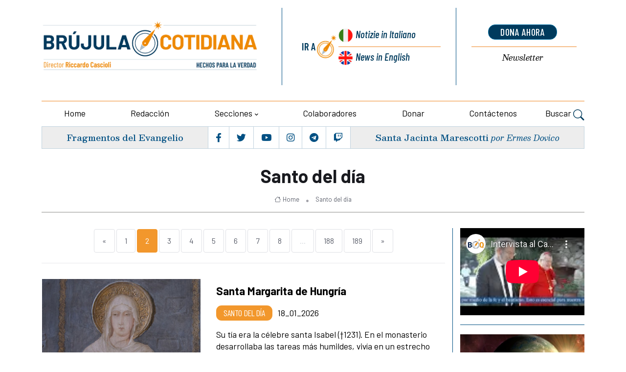

--- FILE ---
content_type: text/html; charset=UTF-8
request_url: https://brujulacotidiana.com/es/santi-del-giorno?pagina=2
body_size: 10088
content:
<!DOCTYPE html>

<html lang="es">
<head>
    <title>Santo del día - Brujula Cotidiana
            </title>
   
	<meta charset="utf-8">
	<meta name="viewport" content="width=device-width, initial-scale=1, shrink-to-fit=no">
		
	
	<meta name="keywords" content="" />
    <meta name="description" content="" />

    <!-- Audio player -->
    
    


    
 
 <!-- Google tag (gtag.js) -->
<script 
    type="text/plain"
    data-cookiecategory="analytics"
async src="https://www.googletagmanager.com/gtag/js?id=G-58QXLYX5PB"></script>
<script     type="text/plain"
    data-cookiecategory="analytics">
  window.dataLayer = window.dataLayer || [];
  function gtag(){dataLayer.push(arguments);}
  gtag('js', new Date());
  gtag('config', 'G-58QXLYX5PB', { 'anonymize_ip': true })
</script>

   

<!-- Dark mode -->



	<!-- Favicon -->
	<link rel="shortcut icon" href="https://brujulacotidiana.com/assets/themes/lanuovabq-2023/images/favicon.ico">

	<!-- Google Font -->
	<link rel="preconnect" href="https://fonts.gstatic.com">
	<link
		href="https://fonts.googleapis.com/css2?family=Barlow+Condensed:ital,wght@0,400;0,500;0,600;0,700;0,800;1,400;1,500;1,600;1,700&family=Barlow:ital,wght@0,400;0,500;0,600;0,700;1,400&family=Besley:ital,wght@0,400;0,500;0,600;1,400;1,500;1,600;1,700&display=swap"
		rel="stylesheet">

	<!-- Plugins CSS -->
    <link rel="stylesheet" type="text/css" href="https://brujulacotidiana.com/assets/themes/lanuovabq/css/legacy-style.css?v=2.6.0">
    <link rel="stylesheet" type="text/css" href="https://brujulacotidiana.com/assets/themes/lanuovabq/css/animations.css?v=2.6.0">
	<link rel="stylesheet" type="text/css" href="https://brujulacotidiana.com/assets/themes/lanuovabq-2023/vendor/font-awesome/css/all.min.css?v=2.6.0">
	<link rel="stylesheet" type="text/css" href="https://brujulacotidiana.com/assets/themes/lanuovabq-2023/vendor/bootstrap-icons/bootstrap-icons.css?2.6.0">
	<link rel="stylesheet" type="text/css" href="https://brujulacotidiana.com/assets/themes/lanuovabq-2023/vendor/tiny-slider/tiny-slider.css?v=2.6.0">
	<link rel="stylesheet" type="text/css" href="https://brujulacotidiana.com/assets/themes/lanuovabq-2023/vendor/plyr/plyr.css?v=2.6.0">
	<link rel="stylesheet" type="text/css" href="https://brujulacotidiana.com/assets/themes/lanuovabq/css/magnificpopup.css?v=2.6.0">
	<link rel="stylesheet" type="text/css" href="https://brujulacotidiana.com/assets/shared/css/cookieconsent.css?v=2.6.0">    
	<link id="style-switch" rel="stylesheet" type="text/css" href="https://brujulacotidiana.com/assets/themes/lanuovabq-2023/css/style.css?v=2.6.0">

</head><body>
    
        <!-- ======================= Header START -->
	<header class="navbar-light header-static mt-3">
		<div class="container">
						<div class="row">
				<div class="col-12 col-sm-6  col-md-5 col-xxl-6 d-flex flex-column justify-content-center align-items-center align-items-sm-start ">
					<!-- Logo START -->


					<a class="navbar-brand" href="https://brujulacotidiana.com" title="Brujula Cotidiana">
						<img class="navbar-brand-item light-mode-item" src="https://brujulacotidiana.com/assets/themes/lanuovabq-2023/images/icon/logo-brujulacotidiana.png?=2"  alt="Brujula Cotidiana" >
					</a>
					<!-- Logo END -->



					<div class="d-flex justify-content-center social order-1  order-md-2 d-flex d-lg-none">

						<ul class="nav d-flex justify-content-center flex-sm-fill">
							<li class="nav-item flex-fill text-center b-r p-1">
								<a class="nav-link px-1 fs-5" href="https://www.facebook.com/brujulacotidiana/"  target="_blank"><i class="fab fa-facebook-f"></i></a>
							</li>
							<li class="nav-item flex-fill text-center b-r p-1">
								<a class="nav-link px-1 fs-5" href="https://twitter.com/brujula_es"  target="_blank"><i class="fab fa-twitter"></i></a>
							</li>

							<li class="nav-item flex-fill text-center b-r p-1">
								<a class="nav-link px-1 fs-5" href="https://www.youtube.com/@LanuovabqIta"  target="_blank"><i class="fab fa-youtube"></i></a>
							</li>
							<li class="nav-item flex-fill text-center b-r p-1">
								<a class="nav-link px-1 fs-5" href="https://www.instagram.com/brujula_es/" target="_blank"><i class="fab fa-instagram"></i></a>
							</li>
							<li class="nav-item flex-fill text-center b-r p-1">
								<a class="nav-link px-1 fs-5" href="https://t.me/lanuovabussolaquotidiana/" target="_blank"><i class="fab fa-telegram"></i></a>
							</li>
							<li class="nav-item flex-fill text-center p-1">
								<a class="nav-link px-1 fs-5" href="https://www.twitch.tv/lanuovabussolaquotidiana/" target="_blank"><i class="fab fa-twitch"></i></a>
							</li>
						</ul>
					</div>

				</div>

				<div class="col-12 col-sm-6  col-md-7 col-xxl-6 d-flex sezionelingue">
					<div class="row flex-fill">

						<div class="col-6 col-sm-7 col-xxl-7 b-r wrapper-lingue">
							<div class="box-lingue d-flex justify-content-center flex-row flex-sm-column px-3">
								<div class="label d-flex justify-content-end align-items-center b-l ">
									<div class="vai-a">Ir a</div>
								</div>
								<div class="lingua primo italiano d-flex"><a href="https://lanuovabq.it"  title="La Nuova Bussola Quotidiana">Notizie<span class="d-none d-md-inline"> in Italiano</span></a>
								</div>
								<div class="lingua secondo inglese b-t-plus d-flex"><a href="https://newdailycompass.com"  title="Daily Compass">News<span class="d-none d-md-inline"> in English</span></a>
											
								</div>
							</div>
						</div>
  
						<div class="col-6 col-sm-5  col-xxl-5 wrapper-calltoaction">
							<div class="box-calltoaction d-flex justify-content-center flex-row-reverse flex-sm-column px-3">
								<div class="box-dona  d-flex align-items-baseline"><a href="https://donar.lanuovabq.it/" onClick="gtag('event', 'click', {'event_category': 'pagina-sostienici', 'event_label': 'link-dona-ora', 'value': '1'});" target="_blank" class="btn btn-secondary btn-xs mb-2">dona ahora</a></div>
								<div class="box-newsletter b-t-plus  d-flex"><a href="https://brujulacotidiana.com/es/iscrizione-newsletter">Newsletter</a></div>
							</div>
						</div>
					</div>

				</div>
				
				<!-- Logo Nav START -->
				<nav class="navbar navbar-expand-lg menu-principale">
					<div class="container-fluid justify-content-center menu-mobile">

						<!-- Offcanvas menu toggler -->
						<div class="nav-item navbar-toggler">
							<a class="nav-link pe-0" data-bs-toggle="offcanvas" href="#offcanvasMenu" role="button"
								aria-controls="offcanvasMenu"><span class="text-body">Menu</span>
								<i class="bi bi-text-right rtl-flip fs-2" data-bs-target="#offcanvasMenu"> </i>
							</a>
						</div>
						<!-- Offcanvas START -->
						<div class="offcanvas offcanvas-end navbar-nav-scroll mh-100" tabindex="-1" id="offcanvasMenu">

							<!-- Main navbar START 
						<div class="collapse navbar-collapse " id="navbarCollapse">-->
							<ul class="nav navbar-nav nav-justified md-flex-fill mt-4">
								<div class="offcanvas-header justify-content-end">
									<button type="button" class="btn-close text-reset" data-bs-dismiss="offcanvas"
										aria-label="Close"></button>
								</div>

								<!-- Nav item 1 home -->
								<li class="nav-item flex-fill">
									<a class="nav-link " href="https://brujulacotidiana.com/es"  aria-expanded="false">Home</a>
								</li>

                              
                                                  

								<!-- Nav item 2 chi siamo-->
                                  								<li class="nav-item flex-fill">
									<a class="nav-link"  href="/es/quienes-somos"  aria-expanded="false">Redacción</a>
								</li>
                                 								<!-- Nav item 3 sezioni Megamenu-->
								<!-- Card item START -->

                                								<li class="nav-item dropdown flex-fill">
									<a class="nav-link dropdown-toggle" href="#" id="sezioni" data-bs-toggle="dropdown"
										aria-haspopup="true" aria-expanded="false">Secciones</a>
									<ul class="dropdown-menu" aria-labelledby="sezioni">
										<!-- dropdown submenu -->
                                                                                <li><a href="/es/cultura" class="dropdown-item">Cultura</a> </li>
                                                                                <li><a href="/es/vida-y-bioetica" class="dropdown-item">Vida y bioética</a> </li>
                                                                                <li><a href="/es/familia-y-educacion" class="dropdown-item">Familia y educación</a> </li>
                                                                                <li><a href="/es/economia" class="dropdown-item">Economía</a> </li>
                                                                                <li><a href="/es/libertad-religiosa" class="dropdown-item">Libertad religiosa</a> </li>
                                                                                <li><a href="/es/creacion" class="dropdown-item">Creación</a> </li>
                                                                                <li><a href="/es/ecclesia" class="dropdown-item">Ecclesia</a> </li>
                                                                                <li><a href="/es/politica" class="dropdown-item">Política</a> </li>
                                                                                <li><a href="/es/internacional" class="dropdown-item">Internacional</a> </li>
                                                                                <li><a href="/es/documentos" class="dropdown-item">Documentos</a> </li>
                                                                                <li><a href="/es/dossier" class="dropdown-item">Dossier</a> </li>
                                        									</ul>
								</li>
                                                               
								<!-- Nav item 4 collaboratori -->
								<li class="nav-item flex-fill">
									<a class="nav-link" href="https://brujulacotidiana.com/es/autori" id="collaboratori" aria-expanded="false">Colaboradores</a>
								</li>


                                   								                                <li class="nav-item flex-fill">
									<a class="nav-link" href="https://donar.lanuovabq.it" id="donazioni" aria-expanded="false">Donar </a>
								</li>
                                
								<!-- Nav item 8 Contattaci -->
								<li class="nav-item flex-fill">
									<a class="nav-link" href="https://brujulacotidiana.com/es/contacte-nos" id="contattaci" aria-expanded="false">Contáctenos</a>

								</li>

								<!-- Nav Search -->

								<li class="nav-item dropdown dropdown-toggle-icon-none nav-search">
									<a class="nav-link dropdown-toggle" role="button" href="#" id="navSearch"
										data-bs-toggle="dropdown" aria-expanded="false">
										Buscar <i class="bi bi-search fs-4"> </i>
									</a>
									<div class="dropdown-menu dropdown-menu-end shadow rounded p-2"
										aria-labelledby="navSearch">
										<form  method="post" class="input-group" action="https://brujulacotidiana.com/es/ricerca">
											<input name="srcStr" class="form-control border-secondary" type="search"
												placeholder="Buscar..." aria-label="Buscar...">
											<button class="btn btn-secondary m-0" type="submit">Buscar...</button>
											<input type="hidden" name="srcInTitle" value="1">
											<input type="hidden" name="page" value="search">
																						
											<input type="hidden" name="_token" value="LLVPp6iCaZ1BHELgrd8H738m7sB7HPRUIeT3qgcW">
										</form>
									</div>

								</li>







								

  
							</ul>
						</div>
						<!-- Main navbar END -->
					</div>
				</nav>

				<!-- Logo Nav END -->			</div>
            
	</header>
	<div class="container">
		  <div class="d-flex box-sottomenu">

	
			<div
				class="d-flex flex-fill justify-content-center b-r vangelo  align-items-center order-2 order-md-1 p-2 text-center">
				<h5 class="card-title"><a href="/es/una-comparacion-interesante">Fragmentos del Evangelio</a> </h5>
			</div>

			<!-- Top bar right -->
			<div class="d-flex justify-content-center flex-fill b-r social order-1  order-md-2 d-none d-lg-flex">
				<ul class="nav d-flex justify-content-center flex-fill">
					<li class="nav-item flex-fill text-center b-r p-1">
						<a class="nav-link px-1 fs-5" href="https://www.facebook.com/brujulacotidiana/" target="_blank"><i class="fab fa-facebook-f"></i></a>
					</li>
					<li class="nav-item flex-fill text-center b-r p-1">
						<a class="nav-link px-1 fs-5" href="https://twitter.com/brujula_es" target="_blank"><i class="fab fa-twitter"></i></a>
					</li>
					<li class="nav-item flex-fill text-center b-r p-1">
						<a class="nav-link px-1 fs-5" href="https://www.youtube.com/@LanuovabqIta" target="_blank"><i class="fab fa-youtube"></i></a>
					</li>
					<li class="nav-item flex-fill text-center b-r p-1">
						<a class="nav-link px-1 fs-5" href="https://www.instagram.com/brujula_es/" target="_blank"><i class="fab fa-instagram"></i></a>
					</li>
					<li class="nav-item flex-fill text-center b-r p-1">
						<a class="nav-link px-1 fs-5" href="https://t.me/lanuovabussolaquotidiana/" target="_blank"><i class="fab fa-telegram"></i></a>
					</li>
					<li class="nav-item flex-fill text-center p-1">
						<a class="nav-link px-1 fs-5" href="https://www.twitch.tv/lanuovabussolaquotidiana/" target="_blank"><i class="fab fa-twitch"></i></a>
					</li>
				</ul>
			</div>
			<div
				class="d-flex  flex-fill justify-content-center  santo  align-items-center order-3  order-md-3 p-2  text-center">
				<h5 class="card-title"><a href="/es/santa-jacinta-marescotti-1-1-1-1-1-1">Santa Jacinta Marescotti</a>
			   <span class="card-autore">por Ermes Dovico</span>
				</h5>
			</div>
		  </div>

	    

    


	</div>



       <!-- **************** MAIN CONTENT START **************** -->
	   <main>
       <!-- ======================= Inner intro START -->
        <section class="pt-4 sezionebreadcrumbs">
	<div class="container">
		<div class="row">
      <div class="col-12">
				<div class="b-b pb-2 text-center">

                                        					<h1>Santo del día</h1>
                                        					<nav class="d-flex justify-content-center" aria-label="breadcrumb">
						<ol class="breadcrumb breadcrumb-dots m-0">
                                                                                    <li class="breadcrumb-item"><a href="https://brujulacotidiana.com/es"><i class="bi bi-house me-1"></i>Home</a></li>
                                                                                    
							<li class="breadcrumb-item  active "><a href="/es/santi-del-giorno"> Santo del día</a></li>
                            

                                                        

						</ol>
					</nav>
				</div>
      </div>
    </div>
	</div>
</section>


       <!-- ======================= Inner intro END -->

        <!-- ======================= Main START -->
        <section class="lista">
            <div class="container">
                <div class="row">
                    <!-- Main Post START -->
                                        <div class="col-md-8 col-lg-9 pb-sm-4">
                          
                    
                    <nav aria-label="navigation">
    <ul class="pagination d-inline-block d-md-flex justify-content-center ">
        
                    <li  class="page-item"><a class="page-link" href="https://brujulacotidiana.com/es/santi-del-giorno?pagina=1" rel="prev">&laquo;</a></li>
        
        
                    
            
            
                                                                        <li class="page-item"><a class="page-link" href="https://brujulacotidiana.com/es/santi-del-giorno?pagina=1">1</a></li>
                                                                                <li class="page-item active"><a class="page-link" href="#">2</a></li>
                                                                                <li class="page-item"><a class="page-link" href="https://brujulacotidiana.com/es/santi-del-giorno?pagina=3">3</a></li>
                                                                                <li class="page-item"><a class="page-link" href="https://brujulacotidiana.com/es/santi-del-giorno?pagina=4">4</a></li>
                                                                                <li class="page-item"><a class="page-link" href="https://brujulacotidiana.com/es/santi-del-giorno?pagina=5">5</a></li>
                                                                                <li class="page-item"><a class="page-link" href="https://brujulacotidiana.com/es/santi-del-giorno?pagina=6">6</a></li>
                                                                                <li class="page-item"><a class="page-link" href="https://brujulacotidiana.com/es/santi-del-giorno?pagina=7">7</a></li>
                                                                                <li class="page-item"><a class="page-link" href="https://brujulacotidiana.com/es/santi-del-giorno?pagina=8">8</a></li>
                                                                    
                            <li class="page-item  disabled"><a class="page-link" href="#">...</a></li>
            
            
                                
            
            
                                                                        <li class="page-item"><a class="page-link" href="https://brujulacotidiana.com/es/santi-del-giorno?pagina=188">188</a></li>
                                                                                <li class="page-item"><a class="page-link" href="https://brujulacotidiana.com/es/santi-del-giorno?pagina=189">189</a></li>
                                                        
        
                    <li class="page-item"><a class="page-link" href="https://brujulacotidiana.com/es/santi-del-giorno?pagina=3" rel="next">&raquo;</a></li>
            </ul>
</nav>
<hr>

                                                                                              <!-- card standard-oriz -->		
								<div class="row">
									<div class="col-12 col-sm-4 col-md-5 p-3  ">
                                    <a href="/es/santa-margarita-de-hungria-1-1-1-1-1-1"><img class="card-img" src="https://brujulacotidiana.com/storage/imgs/parte-affresco-margherita-d-ungheria-medium-0-1-2-3-4-5-6.jpg" alt="Santa Margarita de Hungría"></a>                                    </div>
									<div class="col-12 col-sm-8 col-md-7 p-3 card-body">
										<div class="card-occhiello"></div>
										<h4 class="card-title mb-2"><a href="/es/santa-margarita-de-hungria-1-1-1-1-1-1" class="btn-link text-reset">Santa Margarita de Hungría</a></h4>
                                            <div class="card-dettagli"><a href="/es/santi-del-giorno" class="card-sezione">Santo del día</a> <span class="card-data">18_01_2026</span></div>
										<p class="card-text">Su t&iacute;a era la c&eacute;lebre santa Isabel (&dagger;1231). En el monasterio desarrollaba las tareas m&aacute;s humildes, viv&iacute;a en un estrecho ascetismo y rezaba continuamente, meditando especialmente sobre la Pasi&oacute;n.</p>
                                        <span class="vai-a-versione">
<a href="https://lanuovabq.it/it/santa-margherita-dungheria-1-1-1-1-1-1-1-1-1-1-1"><img src="https://brujulacotidiana.com/assets/themes/lanuovabq-2023/images/icon/icon-lang-it.png" class="ico-flag-small"  border="0" alt="Italiano" title="Italiano"></a>
<a href="https://newdailycompass.com/en/saint-margaret-of-hungary-1-1-1-1-1-1"><img src="https://brujulacotidiana.com/assets/themes/lanuovabq-2023/images/icon/icon-lang-en.png" class="ico-flag-small"  border="0" alt="English" title="English"></a>
</span>
									</div>
								</div>
							<!-- END  card standard-oriz-->
                            <hr>
                                                       <!-- card standard-oriz -->		
								<div class="row">
									<div class="col-12 col-sm-4 col-md-5 p-3  ">
                                    <a href="/es/san-antonio-abad-1-1-1-1-1-1"><img class="card-img" src="https://brujulacotidiana.com/storage/imgs/antonio-con-animali-ritaglio-medium-0-1-2-3-4-5-6-7-8-9-10-11.jpg" alt="San Antonio abad"></a>                                    </div>
									<div class="col-12 col-sm-8 col-md-7 p-3 card-body">
										<div class="card-occhiello"></div>
										<h4 class="card-title mb-2"><a href="/es/san-antonio-abad-1-1-1-1-1-1" class="btn-link text-reset">San Antonio abad</a></h4>
                                            <div class="card-dettagli"><a href="/es/santi-del-giorno" class="card-sezione">Santo del día</a> <span class="card-data">17_01_2026</span></div>
										<p class="card-text">Muy popular durante su vida terrenal, la fama del santo se convirti&oacute; en imperecedera gracias a la Vida de Antonio escrita por san Atanasio, que le conoc&iacute;a bien y pod&iacute;a afirmar: &laquo;Hombres como &eacute;l, aun obrando a escondidas, aun deseando no ser visto, el Se&ntilde;or los muestra a todos como una l&aacute;mpara&raquo;.</p>
                                        <span class="vai-a-versione">
<a href="https://lanuovabq.it/it/santantonio-abate-1-1-1-1-1-1-1-1-1"><img src="https://brujulacotidiana.com/assets/themes/lanuovabq-2023/images/icon/icon-lang-it.png" class="ico-flag-small"  border="0" alt="Italiano" title="Italiano"></a>
<a href="https://newdailycompass.com/en/saint-anthony-the-abbot-1-1-1-1-1-1"><img src="https://brujulacotidiana.com/assets/themes/lanuovabq-2023/images/icon/icon-lang-en.png" class="ico-flag-small"  border="0" alt="English" title="English"></a>
</span>
									</div>
								</div>
							<!-- END  card standard-oriz-->
                            <hr>
                                                       <!-- card standard-oriz -->		
								<div class="row">
									<div class="col-12 col-sm-4 col-md-5 p-3  ">
                                    <a href="/es/santos-protomartires-franciscanos-1-1-1-1-1-1"><img class="card-img" src="https://brujulacotidiana.com/storage/imgs/protomartiri-francescani-large-medium-0-1-2-3-4-5-6-7-8-9.jpg" alt="Santos protomártires franciscanos"></a>                                    </div>
									<div class="col-12 col-sm-8 col-md-7 p-3 card-body">
										<div class="card-occhiello"></div>
										<h4 class="card-title mb-2"><a href="/es/santos-protomartires-franciscanos-1-1-1-1-1-1" class="btn-link text-reset">Santos protomártires franciscanos</a></h4>
                                            <div class="card-dettagli"><a href="/es/santi-del-giorno" class="card-sezione">Santo del día</a> <span class="card-data">16_01_2026</span></div>
										<p class="card-text">San Francisco los hab&iacute;a enviado a anunciar Jes&uacute;s a los musulmanes en Espa&ntilde;a, una gran parte de la cual estaba entonces bajo el dominio del islam, y en Marruecos.</p>
                                        <span class="vai-a-versione">
<a href="https://lanuovabq.it/it/santi-protomartiri-francescani-1-1-1-1-1-1-1-1"><img src="https://brujulacotidiana.com/assets/themes/lanuovabq-2023/images/icon/icon-lang-it.png" class="ico-flag-small"  border="0" alt="Italiano" title="Italiano"></a>
<a href="https://newdailycompass.com/en/franciscan-protomartyrs-1-1-1"><img src="https://brujulacotidiana.com/assets/themes/lanuovabq-2023/images/icon/icon-lang-en.png" class="ico-flag-small"  border="0" alt="English" title="English"></a>
</span>
									</div>
								</div>
							<!-- END  card standard-oriz-->
                            <hr>
                                                       <!-- card standard-oriz -->		
								<div class="row">
									<div class="col-12 col-sm-4 col-md-5 p-3  ">
                                    <a href="/es/san-mauro-1-1-1-1-1-1-1-1-1-1-1-1-1-1-1-1-1-1"><img class="card-img" src="https://brujulacotidiana.com/storage/imgs/san-mauro-medium-0-1-2-3-4-5-6-7-8-9-10-11-12.jpg" alt="San Mauro"></a>                                    </div>
									<div class="col-12 col-sm-8 col-md-7 p-3 card-body">
										<div class="card-occhiello"></div>
										<h4 class="card-title mb-2"><a href="/es/san-mauro-1-1-1-1-1-1-1-1-1-1-1-1-1-1-1-1-1-1" class="btn-link text-reset">San Mauro</a></h4>
                                            <div class="card-dettagli"><a href="/es/santi-del-giorno" class="card-sezione">Santo del día</a> <span class="card-data">15_01_2026</span></div>
										<p class="card-text">Junto a san Pl&aacute;cido, fue el disc&iacute;pulo m&aacute;s c&eacute;lebre de san Benito de Nursia. En su honor surgi&oacute; la Congregaci&oacute;n de San Mauro: sus miembros, llamados &laquo;mauristas&raquo;, dieron una gran contribuci&oacute;n a la cultura hist&oacute;rica y filol&oacute;gica. La congregaci&oacute;n fue suprimida por los partidarios de la Revoluci&oacute;n francesa</p>
                                        <span class="vai-a-versione">
<a href="https://lanuovabq.it/it/san-mauro-1-1-1-1-1-1-1-1-1-1-1-1-1-1-1-1-1"><img src="https://brujulacotidiana.com/assets/themes/lanuovabq-2023/images/icon/icon-lang-it.png" class="ico-flag-small"  border="0" alt="Italiano" title="Italiano"></a>
<a href="https://newdailycompass.com/en/saint-maurus-1-1-1-1-1-1"><img src="https://brujulacotidiana.com/assets/themes/lanuovabq-2023/images/icon/icon-lang-en.png" class="ico-flag-small"  border="0" alt="English" title="English"></a>
</span>
									</div>
								</div>
							<!-- END  card standard-oriz-->
                            <hr>
                                                       <!-- card standard-oriz -->		
								<div class="row">
									<div class="col-12 col-sm-4 col-md-5 p-3  ">
                                    <a href="/es/san-felix-de-nola-1-1-1-1-1-1"><img class="card-img" src="https://brujulacotidiana.com/storage/imgs/san-felice-in-pincis-medium-0-1-2-3-4-5-6-7-8-9-10-11-12-13-14-15.jpg" alt="San Félix de Nola"></a>                                    </div>
									<div class="col-12 col-sm-8 col-md-7 p-3 card-body">
										<div class="card-occhiello"></div>
										<h4 class="card-title mb-2"><a href="/es/san-felix-de-nola-1-1-1-1-1-1" class="btn-link text-reset">San Félix de Nola</a></h4>
                                            <div class="card-dettagli"><a href="/es/santi-del-giorno" class="card-sezione">Santo del día</a> <span class="card-data">14_01_2026</span></div>
										<p class="card-text">Tras la muerte de su padre, hab&iacute;a vendido gran parte de sus bienes y hab&iacute;a distribuido el dinero conseguido por la venta entre los pobres, consagr&aacute;ndose a Cristo como sacerdote</p>
                                        <span class="vai-a-versione">
<a href="https://lanuovabq.it/it/san-felice-di-nola-1-1-1-1-1-1-1-1"><img src="https://brujulacotidiana.com/assets/themes/lanuovabq-2023/images/icon/icon-lang-it.png" class="ico-flag-small"  border="0" alt="Italiano" title="Italiano"></a>
<a href="https://newdailycompass.com/en/saint-felix-of-nola-1-1-1-1-1-1"><img src="https://brujulacotidiana.com/assets/themes/lanuovabq-2023/images/icon/icon-lang-en.png" class="ico-flag-small"  border="0" alt="English" title="English"></a>
</span>
									</div>
								</div>
							<!-- END  card standard-oriz-->
                            <hr>
                                                       <!-- card standard-oriz -->		
								<div class="row">
									<div class="col-12 col-sm-4 col-md-5 p-3  ">
                                    <a href="/es/san-hilario-de-poitiers-1-1-1-1-1-1"><img class="card-img" src="https://brujulacotidiana.com/storage/imgs/sant-ilario-di-poitiers-medium-0-1-2-3-4-5-6-7-8-9-10-11-12-13-14-15-16.jpg" alt="San Hilario de Poitiers"></a>                                    </div>
									<div class="col-12 col-sm-8 col-md-7 p-3 card-body">
										<div class="card-occhiello"></div>
										<h4 class="card-title mb-2"><a href="/es/san-hilario-de-poitiers-1-1-1-1-1-1" class="btn-link text-reset">San Hilario de Poitiers</a></h4>
                                            <div class="card-dettagli"><a href="/es/santi-del-giorno" class="card-sezione">Santo del día</a> <span class="card-data">13_01_2026</span></div>
										<p class="card-text">Consagr&oacute; toda su vida religiosa a la defensa de Cristo, verdadero Dios y verdadero hombre, enfrent&aacute;ndose al arrianismo, que negaba la divinidad del Hijo. Fue proclamado Doctor de la Iglesia en 1851 por P&iacute;o IX.</p>
                                        <span class="vai-a-versione">
<a href="https://lanuovabq.it/it/santilario-di-poitiers-1-1-1-1-1-1-1-1"><img src="https://brujulacotidiana.com/assets/themes/lanuovabq-2023/images/icon/icon-lang-it.png" class="ico-flag-small"  border="0" alt="Italiano" title="Italiano"></a>
<a href="https://newdailycompass.com/en/saint-hilary-of-poitiers-1-1-1-1-1-1"><img src="https://brujulacotidiana.com/assets/themes/lanuovabq-2023/images/icon/icon-lang-en.png" class="ico-flag-small"  border="0" alt="English" title="English"></a>
</span>
									</div>
								</div>
							<!-- END  card standard-oriz-->
                            <hr>
                                                       <!-- card standard-oriz -->		
								<div class="row">
									<div class="col-12 col-sm-4 col-md-5 p-3  ">
                                    <a href="/es/santa-margarita-bourgeoys-1-1-1-1"><img class="card-img" src="https://brujulacotidiana.com/storage/imgs/margarita-bourgeoys-medium-0-1-2-3-4-5-6-7-8-9-10.jpg" alt="Santa Margarita Bourgeoys"></a>                                    </div>
									<div class="col-12 col-sm-8 col-md-7 p-3 card-body">
										<div class="card-occhiello"></div>
										<h4 class="card-title mb-2"><a href="/es/santa-margarita-bourgeoys-1-1-1-1" class="btn-link text-reset">Santa Margarita Bourgeoys</a></h4>
                                            <div class="card-dettagli"><a href="/es/santi-del-giorno" class="card-sezione">Santo del día</a> <span class="card-data">12_01_2026</span></div>
										<p class="card-text">Su historia es una muestra de la impronta cat&oacute;lica que los misioneros dejaron en Canad&aacute;. Margarita se ocup&oacute; de los ni&ntilde;os, enfermos y soldados. Junto a sus disc&iacute;pulas se ocup&oacute; de las hijas de los colonos franceses y de los nativos, todas ellas valiosas &laquo;gotas de sangre de Nuestro Se&ntilde;or&raquo;</p>
                                        <span class="vai-a-versione">
<a href="https://lanuovabq.it/it/santa-margherita-bourgeoys-1-1-1-1-1-1"><img src="https://brujulacotidiana.com/assets/themes/lanuovabq-2023/images/icon/icon-lang-it.png" class="ico-flag-small"  border="0" alt="Italiano" title="Italiano"></a>
<a href="https://newdailycompass.com/en/saint-margaret-bourgeoys-1-1-1-1"><img src="https://brujulacotidiana.com/assets/themes/lanuovabq-2023/images/icon/icon-lang-en.png" class="ico-flag-small"  border="0" alt="English" title="English"></a>
</span>
									</div>
								</div>
							<!-- END  card standard-oriz-->
                            <hr>
                                                       <!-- card standard-oriz -->		
								<div class="row">
									<div class="col-12 col-sm-4 col-md-5 p-3  ">
                                    <a href="/es/bautismo-de-jesus-1-1-1-1-1-1"><img class="card-img" src="https://brujulacotidiana.com/storage/imgs/battesimo-di-gesu-perugino-medium-0-1-2-3-4-5-6-7-8-9-10-11.jpg" alt="Bautismo de Jesús"></a>                                    </div>
									<div class="col-12 col-sm-8 col-md-7 p-3 card-body">
										<div class="card-occhiello"></div>
										<h4 class="card-title mb-2"><a href="/es/bautismo-de-jesus-1-1-1-1-1-1" class="btn-link text-reset">Bautismo de Jesús</a></h4>
                                            <div class="card-dettagli"><a href="/es/santi-del-giorno" class="card-sezione">Santo del día</a> <span class="card-data">11_01_2026</span></div>
										<p class="card-text">El Bautismo en el Jord&aacute;n es otra epifan&iacute;a porque Jes&uacute;s se manifiesta como el Mes&iacute;as esperado e Hijo de Dios, Uno y Trino, glorificado por el Esp&iacute;ritu Santo que desciende como una paloma y &laquo;permaneci&oacute;&raquo; sobre &Eacute;l (Jn 1, 32-33) y por el Padre que da testimonio de &Eacute;l.</p>
                                        <span class="vai-a-versione">
<a href="https://lanuovabq.it/it/battesimo-di-gesu-1-1-1-1-1-1-1-1"><img src="https://brujulacotidiana.com/assets/themes/lanuovabq-2023/images/icon/icon-lang-it.png" class="ico-flag-small"  border="0" alt="Italiano" title="Italiano"></a>
<a href="https://newdailycompass.com/en/the-baptism-of-jesus-1-1-1-1-1-1"><img src="https://brujulacotidiana.com/assets/themes/lanuovabq-2023/images/icon/icon-lang-en.png" class="ico-flag-small"  border="0" alt="English" title="English"></a>
</span>
									</div>
								</div>
							<!-- END  card standard-oriz-->
                            <hr>
                                                       <!-- card standard-oriz -->		
								<div class="row">
									<div class="col-12 col-sm-4 col-md-5 p-3  ">
                                    <a href="/es/san-gregorio-de-nisa-1-1-1-1-1"><img class="card-img" src="https://brujulacotidiana.com/storage/imgs/san-gregorio-nisseno-medium-0-1-2-3-4-5-6-7-8-9-10-11-12-13-14.JPG" alt="San Gregorio de Nisa"></a>                                    </div>
									<div class="col-12 col-sm-8 col-md-7 p-3 card-body">
										<div class="card-occhiello"></div>
										<h4 class="card-title mb-2"><a href="/es/san-gregorio-de-nisa-1-1-1-1-1" class="btn-link text-reset">San Gregorio de Nisa</a></h4>
                                            <div class="card-dettagli"><a href="/es/santi-del-giorno" class="card-sezione">Santo del día</a> <span class="card-data">10_01_2026</span></div>
										<p class="card-text">Con su hermano Basilio Magno y su amigo Gregorio Nacianceno, forma parte del grupo de los Padres capadocios, unidos por la procedencia geogr&aacute;fica com&uacute;n y, sobre todo, por el espesor teol&oacute;gico y filos&oacute;fico.</p>
                                        <span class="vai-a-versione">
<a href="https://lanuovabq.it/it/san-gregorio-di-nissa-1-1-1-1-1-1-1"><img src="https://brujulacotidiana.com/assets/themes/lanuovabq-2023/images/icon/icon-lang-it.png" class="ico-flag-small"  border="0" alt="Italiano" title="Italiano"></a>
<a href="https://newdailycompass.com/en/saint-gregory-of-nyssa-1-1-1-1-1"><img src="https://brujulacotidiana.com/assets/themes/lanuovabq-2023/images/icon/icon-lang-en.png" class="ico-flag-small"  border="0" alt="English" title="English"></a>
</span>
									</div>
								</div>
							<!-- END  card standard-oriz-->
                            <hr>
                                                       <!-- card standard-oriz -->		
								<div class="row">
									<div class="col-12 col-sm-4 col-md-5 p-3  ">
                                    <a href="/es/san-marcelino-de-ancona-1-1-1-1-1"><img class="card-img" src="https://brujulacotidiana.com/storage/imgs/san-marcellino-medium-0-1-2-3-4-5-6-7-8-9-10-11-12-13-14.jpg" alt="San Marcelino de Ancona"></a>                                    </div>
									<div class="col-12 col-sm-8 col-md-7 p-3 card-body">
										<div class="card-occhiello"></div>
										<h4 class="card-title mb-2"><a href="/es/san-marcelino-de-ancona-1-1-1-1-1" class="btn-link text-reset">San Marcelino de Ancona</a></h4>
                                            <div class="card-dettagli"><a href="/es/santi-del-giorno" class="card-sezione">Santo del día</a> <span class="card-data">09_01_2026</span></div>
										<p class="card-text">En sus Di&aacute;logos, san Gregorio Magno (540-604) lo define un &laquo;hombre de virtudes venerables&raquo;, y recuerda el milagro en el que apaga un incendio que est&aacute; asolando la ciudad de Ancona.</p>
                                        <span class="vai-a-versione">
<a href="https://lanuovabq.it/it/san-marcellino-di-ancona-1-1-1-1-1-1-1"><img src="https://brujulacotidiana.com/assets/themes/lanuovabq-2023/images/icon/icon-lang-it.png" class="ico-flag-small"  border="0" alt="Italiano" title="Italiano"></a>
<a href="https://newdailycompass.com/en/saint-marcellinus-of-ancona-1-1-1-1-1"><img src="https://brujulacotidiana.com/assets/themes/lanuovabq-2023/images/icon/icon-lang-en.png" class="ico-flag-small"  border="0" alt="English" title="English"></a>
</span>
									</div>
								</div>
							<!-- END  card standard-oriz-->
                            <hr>
                                                       <!-- card standard-oriz -->		
								<div class="row">
									<div class="col-12 col-sm-4 col-md-5 p-3  ">
                                    <a href="/es/san-severino-abad-1-1-1-1-1"><img class="card-img" src="https://brujulacotidiana.com/storage/imgs/san-severino-e-san-sossio-levita-con-madonna-protasio-crivelli-medium-0-1-2-3-4-5-6-7-8-9-10-11-12-13-14.jpg" alt="San Severino abad"></a>                                    </div>
									<div class="col-12 col-sm-8 col-md-7 p-3 card-body">
										<div class="card-occhiello"></div>
										<h4 class="card-title mb-2"><a href="/es/san-severino-abad-1-1-1-1-1" class="btn-link text-reset">San Severino abad</a></h4>
                                            <div class="card-dettagli"><a href="/es/santi-del-giorno" class="card-sezione">Santo del día</a> <span class="card-data">08_01_2026</span></div>
										<p class="card-text">Si en los confines del Imperio romano hubiera habido alguien con sus carismas, tal vez la historia hubiera sido distinta...</p>
                                        <span class="vai-a-versione">
<a href="https://lanuovabq.it/it/san-severino-abate-1-1-1-1-1-1-1"><img src="https://brujulacotidiana.com/assets/themes/lanuovabq-2023/images/icon/icon-lang-it.png" class="ico-flag-small"  border="0" alt="Italiano" title="Italiano"></a>
<a href="https://newdailycompass.com/en/saint-severinus-abbot-1-1-1-1-1"><img src="https://brujulacotidiana.com/assets/themes/lanuovabq-2023/images/icon/icon-lang-en.png" class="ico-flag-small"  border="0" alt="English" title="English"></a>
</span>
									</div>
								</div>
							<!-- END  card standard-oriz-->
                            <hr>
                                                       <!-- card standard-oriz -->		
								<div class="row">
									<div class="col-12 col-sm-4 col-md-5 p-3  ">
                                    <a href="/es/san-raimundo-de-penafort-1-1-1-1-1"><img class="card-img" src="https://brujulacotidiana.com/storage/imgs/san-raimondo-di-penafort-medium-0-1-2-3-4-5-6-7-8-9-10-11-12-13-14-15.jpg" alt="San Raimundo de Peñafort"></a>                                    </div>
									<div class="col-12 col-sm-8 col-md-7 p-3 card-body">
										<div class="card-occhiello"></div>
										<h4 class="card-title mb-2"><a href="/es/san-raimundo-de-penafort-1-1-1-1-1" class="btn-link text-reset">San Raimundo de Peñafort</a></h4>
                                            <div class="card-dettagli"><a href="/es/santi-del-giorno" class="card-sezione">Santo del día</a> <span class="card-data">07_01_2026</span></div>
										<p class="card-text">Fue el tercer maestro general de la Orden dominicana. Su fama de jurista y te&oacute;logo, como tambi&eacute;n de hombre de oraci&oacute;n, impuls&oacute; a Gregorio IX a confiarle importantes responsabilidades, entre las cuales la de recoger y ordenar todas las decretales. El trabajo meticuloso de Raimundo confluy&oacute; en el Liber Extra.</p>
                                        <span class="vai-a-versione">
<a href="https://lanuovabq.it/it/san-raimondo-di-penafort-1-1-1-1-1-1"><img src="https://brujulacotidiana.com/assets/themes/lanuovabq-2023/images/icon/icon-lang-it.png" class="ico-flag-small"  border="0" alt="Italiano" title="Italiano"></a>
<a href="https://newdailycompass.com/en/saint-raymond-of-penyafort-1-1-1-1-1"><img src="https://brujulacotidiana.com/assets/themes/lanuovabq-2023/images/icon/icon-lang-en.png" class="ico-flag-small"  border="0" alt="English" title="English"></a>
</span>
									</div>
								</div>
							<!-- END  card standard-oriz-->
                            <hr>
                                                <nav aria-label="navigation">
    <ul class="pagination d-inline-block d-md-flex justify-content-center ">
        
                    <li  class="page-item"><a class="page-link" href="https://brujulacotidiana.com/es/santi-del-giorno?pagina=1" rel="prev">&laquo;</a></li>
        
        
                    
            
            
                                                                        <li class="page-item"><a class="page-link" href="https://brujulacotidiana.com/es/santi-del-giorno?pagina=1">1</a></li>
                                                                                <li class="page-item active"><a class="page-link" href="#">2</a></li>
                                                                                <li class="page-item"><a class="page-link" href="https://brujulacotidiana.com/es/santi-del-giorno?pagina=3">3</a></li>
                                                                                <li class="page-item"><a class="page-link" href="https://brujulacotidiana.com/es/santi-del-giorno?pagina=4">4</a></li>
                                                                                <li class="page-item"><a class="page-link" href="https://brujulacotidiana.com/es/santi-del-giorno?pagina=5">5</a></li>
                                                                                <li class="page-item"><a class="page-link" href="https://brujulacotidiana.com/es/santi-del-giorno?pagina=6">6</a></li>
                                                                                <li class="page-item"><a class="page-link" href="https://brujulacotidiana.com/es/santi-del-giorno?pagina=7">7</a></li>
                                                                                <li class="page-item"><a class="page-link" href="https://brujulacotidiana.com/es/santi-del-giorno?pagina=8">8</a></li>
                                                                    
                            <li class="page-item  disabled"><a class="page-link" href="#">...</a></li>
            
            
                                
            
            
                                                                        <li class="page-item"><a class="page-link" href="https://brujulacotidiana.com/es/santi-del-giorno?pagina=188">188</a></li>
                                                                                <li class="page-item"><a class="page-link" href="https://brujulacotidiana.com/es/santi-del-giorno?pagina=189">189</a></li>
                                                        
        
                    <li class="page-item"><a class="page-link" href="https://brujulacotidiana.com/es/santi-del-giorno?pagina=3" rel="next">&raquo;</a></li>
            </ul>
</nav>
<hr>

   			        </div>
			        <!-- Main Post END -->
                    <!-- Right sidebar START -->
                    <div class="col-12 col-md-4 col-lg-3 col-dx interno  ">
    <div class="correlati">



            

	                                        <div class="card">
    <div class="card-body p-0">
<div class="widget">

    <div class="youtube-wrapper">
<iframe src="https://www.youtube-nocookie.com/embed/V5SUxe_monc?rel=0" frameborder="0" allowfullscreen></iframe>
</div>
    
</div><!-- end widget -->
</div> 
</div>                          
                

	                                    <div class="card">
        <a href="https://lanuovabq.it/it/locuras-climaticas" target="_blank" title="Banner Dossier Climatica" class="d-block card-img-flash">
                <img  src="https://brujulacotidiana.com/storage/imgs/banner-climatica-large.jpg" alt="Banner Dossier Climatica" >
            </a>
    </div>                             
            </div>
</div>
 
                    <!-- Right sidebar END -->                   
    		    </div> <!-- Row end -->
	        </div>
        </section>                    	



        </main><!-- **************** MAIN CONTENT END **************** -->
    <!-- ======================= Footer START -->
	<footer class="bq-bg-dark text-white ms-t" style="position:relative">
		<div class="container-fluid">
			<div class="row box-smusso primary">
				<div class="container-fluid">
					<div class="row sfondo-1">
						<div class="col-2 col-sm-4 col-md-4 col-lg-3 col-xl-3 m-0 p-0 sfondo-2">
							<div class="h-100 d-flex sfondo-3"></div>
						</div>
						<div class="col-10 col-sm-8 col-md-8 col-lg-9 col-xl-9 d-flex align-items-center m-0 p-0 sfondo-4"><div class="h-100 d-flex w-100 sfondo-5"><h5 class="card-titolo px-3 col-10  col-sm-6 col-lg-4  offset-lg-2 offset-xl-2"><a href="https://brujulacotidiana.com/es/archivio-articoli">Otros artículos</a></div></div>
					
					</div>
				</div>			
			</div>
		</div>
		<div class="container">

			<div class="row pt-5 row-padding" style="position:relative" >

				<!-- 1 col footer -->
				<div class="col-6  col-lg-4 order-2 contatti px-0">
					<h5 class="mb-3 text-white">Contactos</h5>
					<div class="py-3 text-white  b-t">
						<div class="row py-2">
							<div class="col-12">
                            Brújula Cotidiana<br/><br/>
<em>Sede redacción:</em><br/>
Via Giuseppe Ugolini, 11<br/>
20900 Monza - MB<br/>
Tel. 039 9418930<br/>
                            <em>E-mail</em><br>
<a href="mailto:redaccion@brujulacotidiana.com">redaccion@brujulacotidiana.com</a><br>							</div>
						</div>
					</div>
				</div><!-- END 1 col footer -->

				<!-- 2 col footer -->
				<div class="col-12  col-lg-4 ultimi-articoli order-1 order-lg-2 px-0">
					<h5 class="mb-3 text-white">últimas noticias</h5>
					<div class="py-3 text-white  b-t">

						<div class="row">
                        							<div class="col-12 col-sm-6 col-lg-12 col-xl-10 py-2">
								<div class="row">
									<div class="col-7 col-md-7">
										<h6><a href="/es/accion-parlamentaria-en-francia-para-detener-a-los-hermanos-musulmanes">Acción parlamentaria en Francia para detener a los Hermanos Musulmanes</a></h6>
									</div>
									<div class="col-5 col-md-5">
                                                                            <a href="/es/accion-parlamentaria-en-francia-para-detener-a-los-hermanos-musulmanes"><img class="card-img" src="https://brujulacotidiana.com/storage/imgs/20133015-medium-1-large-thumb-0.jpg" alt="Acción parlamentaria en Francia para detener a los Hermanos Musulmanes"></a>
                                    									</div>
								</div>
							</div>
                    								<div class="col-12 col-sm-6 col-lg-12 col-xl-10 py-2">
								<div class="row">
									<div class="col-7 col-md-7">
										<h6><a href="/es/la-ilusion-de-las-ayudas-a-un-africa-antidemocratica-y-corrupta">La ilusión de las ayudas a un África antidemocrática y corrupta</a></h6>
									</div>
									<div class="col-5 col-md-5">
                                                                            <a href="/es/la-ilusion-de-las-ayudas-a-un-africa-antidemocratica-y-corrupta"><img class="card-img" src="https://brujulacotidiana.com/storage/imgs/doumbouya2-large-thumb.png" alt="La ilusión de las ayudas a un África antidemocrática y corrupta"></a>
                                    									</div>
								</div>
							</div>
                    								<div class="col-12 col-sm-6 col-lg-12 col-xl-10 py-2">
								<div class="row">
									<div class="col-7 col-md-7">
										<h6><a href="/es/la-vacuna-anticovid-me-provoco-la-ceguera-echo-de-menos-el-mar-y-el-ejercito-me-ha-abandonado">“La vacuna anticovid me provocó la ceguera: echo de menos el mar y el ejército me ha abandonado”</a></h6>
									</div>
									<div class="col-5 col-md-5">
                                                                            <a href="/es/la-vacuna-anticovid-me-provoco-la-ceguera-echo-de-menos-el-mar-y-el-ejercito-me-ha-abandonado"><img class="card-img" src="https://brujulacotidiana.com/storage/imgs/whatsapp-image-2026-01-26-at-150140hg-large-thumb.jpg" alt="“La vacuna anticovid me provocó la ceguera: echo de menos el mar y el ejército me ha abandonado”"></a>
                                    									</div>
								</div>
							</div>
                    								<div class="col-12 col-sm-6 col-lg-12 col-xl-10 py-2">
								<div class="row">
									<div class="col-7 col-md-7">
										<h6><a href="/es/inglaterra-marca-tendencia-la-crisis-economica-impulsa-los-abortos">Inglaterra marca tendencia: la crisis económica impulsa los abortos</a></h6>
									</div>
									<div class="col-5 col-md-5">
                                                                            <a href="/es/inglaterra-marca-tendencia-la-crisis-economica-impulsa-los-abortos"><img class="card-img" src="https://brujulacotidiana.com/storage/imgs/abortion-act-54-years-large-thumb.jpg" alt="Inglaterra marca tendencia: la crisis económica impulsa los abortos"></a>
                                    									</div>
								</div>
							</div>
                    							</div>
                
					</div><!-- END 2 col footer -->
				</div>
				<!-- 3 col footer -->
				<div class="col-6  col-lg-4 order-3 copyright px-0">
					<h5 class="mb-3 text-white col-md-9 offset-md-3">Copyright</h5>
					<div class="py-3 text-white  b-t">
						<div class="row py-2">
							<div class="col-12 col-md-9 offset-md-3">
								Las fotos usadas en la BrújulaCotidiana.com se toman en gran parte de Internet y, por lo tanto, se consideran de dominio público.
Si tiene algo en contra de alguna publicación, solo tendrá que informarlo a la redacción, para retirar de inmediato las imágenes utilizadas.</div>

						</div>

					</div>
				</div><!-- END 3 col footer -->


				

			</div>

		</div>
		<div class="container" >
				<div class="row" >
					<div class="col-12 py-3 text-white contatti">
									<a href="https://brujulacotidiana.com/es/privacy-policy">Privacy policy</a> | <a href="https://brujulacotidiana.com/es/cookies-policy">Cookies policy</a> | <a href="" class="cky-set-call" data-cc="c-settings"><span>Configuración de cookies</a>
					</div>
									

				</div>
				<div class="row" >
					<div class="col-12 text-center b-t py-3">© Los artículos tienen derechos de autor - Omni Die srl - Via Giuseppe Ugolini 11, 20900 - Monza - MB P.Iva 08001620965 - Iscrizione al ROC 35190</div>
				</div>

		</div>
	</footer>
	<!-- =======================
Footer END -->
<!-- Back to top -->
<div class="back-top"><i class="bi bi-arrow-up-short"></i></div>


    <script>
globalVars={
    locale:'es'
}
</script>
<!-- Bootstrap JS -->
<script src="https://brujulacotidiana.com/assets/themes/lanuovabq-2023/vendor/bootstrap/dist/js/bootstrap.bundle.min.js"></script>
<!-- Vendors -->
<script src="https://brujulacotidiana.com/assets/themes/lanuovabq-2023/vendor/tiny-slider/tiny-slider.js"></script>
<script src="https://brujulacotidiana.com/assets/themes/lanuovabq-2023/vendor/sticky-js/sticky.min.js"></script>
<script src="https://brujulacotidiana.com/assets/themes/lanuovabq-2023/vendor/plyr/plyr.js"></script>
<!-- Template Functions -->
<script src="https://brujulacotidiana.com/assets/themes/lanuovabq-2023/js/functions.js"></script>
<!--js-->
<script type="text/javascript" src="https://brujulacotidiana.com/assets/themes/lanuovabq/js/jquery-1.11.1.min.js"></script>
<script type="text/javascript" src="https://brujulacotidiana.com/assets/themes/lanuovabq/js/jquery-migrate-1.2.1.min.js"></script>
<script type="text/javascript" src="https://brujulacotidiana.com/assets/themes/lanuovabq/js/jquery-ui-1.11.1.custom.min.js"></script>
<script type="text/javascript" src="https://brujulacotidiana.com/assets/themes/lanuovabq/js/jquery.easing.1.3.js"></script>
<script type="text/javascript" src="https://brujulacotidiana.com/assets/themes/lanuovabq/js/jquery.carouFredSel-6.2.1-packed.js"></script>
<script type="text/javascript" src="https://brujulacotidiana.com/assets/themes/lanuovabq/js/jquery.touchSwipe.min.js"></script>
<script type="text/javascript" src="https://brujulacotidiana.com/assets/themes/lanuovabq/js/jquery.transit.min.js"></script>
<script type="text/javascript" src="https://brujulacotidiana.com/assets/themes/lanuovabq/js/jquery.sliderControl.js"></script>
<script type="text/javascript" src="https://brujulacotidiana.com/assets/themes/lanuovabq/js/jquery.timeago.js"></script>
<script type="text/javascript" src="https://brujulacotidiana.com/assets/themes/lanuovabq/js/jquery.hint.js"></script>
<script type="text/javascript" src="https://brujulacotidiana.com/assets/themes/lanuovabq/js/jquery.prettyPhoto.js"></script>
<script type="text/javascript" src="https://brujulacotidiana.com/assets/themes/lanuovabq/js/jquery.qtip.min.js"></script>
<script type="text/javascript" src="https://brujulacotidiana.com/assets/themes/lanuovabq/js/jquery.blockUI.js"></script>
<!--<script type="text/javascript" src="//maps.google.com/maps/api/js?key=YOUR_API_KEY"></script>-->
<script type="text/javascript" src="https://brujulacotidiana.com/assets/themes/lanuovabq/js/main.js"></script>
<script type="text/javascript" src="https://brujulacotidiana.com/assets/themes/lanuovabq/js/odometer.min.js"></script>
<script type="text/javascript" src="https://brujulacotidiana.com/assets/themes/lanuovabq/js/jquery.matchHeight-min.js"></script>
<script type="text/javascript" src="https://brujulacotidiana.com/assets/themes/lanuovabq/js/bootstrap.min.js"></script>
<script type="text/javascript" src="https://brujulacotidiana.com/assets/themes/lanuovabq/js/cookiechoices.js"></script>
<script type="text/javascript" src="https://brujulacotidiana.com/assets/themes/lanuovabq/js/jquery.fitvids.js"></script>
<script type="text/javascript" src="https://brujulacotidiana.com/assets/themes/lanuovabq/js/notify.min.js"></script>
<script type="text/javascript" src="https://brujulacotidiana.com/assets/themes/lanuovabq/js/jquery.scrollTo.js"></script>
<script type="text/javascript" src="https://brujulacotidiana.com/assets/themes/lanuovabq/js/js.cookie.js"></script>
<script type="text/javascript" src="https://brujulacotidiana.com/assets/themes/lanuovabq/js/magnificpopup.js"></script>
<script defer src="https://brujulacotidiana.com/assets/shared/js/cookieconsent.js"></script>
<script defer src="https://brujulacotidiana.com/assets/shared/js/cookieconsent-init.js"></script>
<script type='text/javascript' src='https://platform-api.sharethis.com/js/sharethis.js#property=648ab83791ef70001294d202&product=inline-share-buttons' async='async' data-cookiecategory="profile_and_social"></script>
<script>
$(function () {
    if(jQuery().audioPlayer) {
        $('audio.player').audioPlayer();
    }
	$("#test-event-ga").on("click",function(e){
		e.preventDefault();
		ga('send', 'event', 'pagina-sostienici', 'click', 'https://sostienici.lanuovabq.it/');
	})
     $('.popup-link').magnificPopup({
        type: 'image'
        // other options
      });  
    ctxObj = {
        formMsgContainer: $('.form-msg-container')
    };
    $("form[post-mode='ajax']").on('submit', function (e) {
        e.preventDefault();
        $('.form-control').removeClass('error');
        $(this).find('input').removeClass('error');
        $(this).find('.help-block').remove();
        $('.form-control').parents('.form-group').removeClass('has-error');
        ctxObj.form = $(this);
        ctxObj.formData = $(this).serializeArray();
        ctxObj.formData.push({name: '_token', value: 'LLVPp6iCaZ1BHELgrd8H738m7sB7HPRUIeT3qgcW'});
        ctxObj.formActionUrl = $(this).attr('action');
        //console.log(ctxObj.formData);
        notifyOptions = {
            position: 'top center'
        };
        $.ajax({
            type: "POST",
            url: ctxObj.formActionUrl,
            data: ctxObj.formData,
            dataType: "json",
            complete: function (data) {
                captchaRefresh();
            },
            success: function (data) {
                notifyOptions.className = 'success';
                ctxObj.form.find('input,textareA').val('');
                var msg = '';
                $.each(data.responseJSON, function (index, value) {
                    msg += value[0] + '\n';
                });
                $.notify(msg, notifyOptions);
            },
            error: function (data) {
                notifyOptions.className = 'error';
                var msg = '';
                $.each(data.responseJSON, function (index, value) {
                    msg += value[0] + '\n';
                    $('input[name="' + index + '"],textarea[name="' + index + '"]').addClass('error');
                    $('input[name="' + index + '"],textarea[name="' + index + '"]').addClass('error').after('<span class="help-block"><strong>' + value[0] + '</strong></span>')
                    $('input[name="' + index + '"],textarea[name="' + index + '"]').parents('.form-group').addClass('has-error');
                });
                $.notify(msg, notifyOptions);
            }
        })
    });
	    $('.share_box .social_icon.mail').on('click', function (e) {
        e.preventDefault();
        $('.share_box.invia-link-articolo').slideToggle();
    })
    $(".youtube-wrapper").fitVids();
    /*
     *  questo serve solo nella pagina dell'autore per fare i box di altezza uguale
     */
    $('.sameheight').each(function () {
        $('.post').matchHeight();
        $('.box').matchHeight();
        $('.box-prod').matchHeight();
        $('.box-foto').matchHeight();
        $('.box-problem').matchHeight();
    })
    function captchaRefresh(){
        $.ajax({
        type:'GET',
        url:'https://brujulacotidiana.com/es/form/ajax/refresh-captcha',
        success:function(data){
            $(".captcha-img").html(data.captcha);
            $("#captcha").val("");
        }});
    }
    $(".btn-captcha-refresh").on("click",function(){
        captchaRefresh();
    });
})
</script></body>

</html>


--- FILE ---
content_type: text/html; charset=utf-8
request_url: https://www.youtube-nocookie.com/embed/V5SUxe_monc?rel=0
body_size: 44626
content:
<!DOCTYPE html><html lang="en" dir="ltr" data-cast-api-enabled="true"><head><meta name="viewport" content="width=device-width, initial-scale=1"><script nonce="slRPMYGh9PoKLClUJZpKuw">if ('undefined' == typeof Symbol || 'undefined' == typeof Symbol.iterator) {delete Array.prototype.entries;}</script><style name="www-roboto" nonce="NCqcn-9JfIEExWOeSGa_kQ">@font-face{font-family:'Roboto';font-style:normal;font-weight:400;font-stretch:100%;src:url(//fonts.gstatic.com/s/roboto/v48/KFO7CnqEu92Fr1ME7kSn66aGLdTylUAMa3GUBHMdazTgWw.woff2)format('woff2');unicode-range:U+0460-052F,U+1C80-1C8A,U+20B4,U+2DE0-2DFF,U+A640-A69F,U+FE2E-FE2F;}@font-face{font-family:'Roboto';font-style:normal;font-weight:400;font-stretch:100%;src:url(//fonts.gstatic.com/s/roboto/v48/KFO7CnqEu92Fr1ME7kSn66aGLdTylUAMa3iUBHMdazTgWw.woff2)format('woff2');unicode-range:U+0301,U+0400-045F,U+0490-0491,U+04B0-04B1,U+2116;}@font-face{font-family:'Roboto';font-style:normal;font-weight:400;font-stretch:100%;src:url(//fonts.gstatic.com/s/roboto/v48/KFO7CnqEu92Fr1ME7kSn66aGLdTylUAMa3CUBHMdazTgWw.woff2)format('woff2');unicode-range:U+1F00-1FFF;}@font-face{font-family:'Roboto';font-style:normal;font-weight:400;font-stretch:100%;src:url(//fonts.gstatic.com/s/roboto/v48/KFO7CnqEu92Fr1ME7kSn66aGLdTylUAMa3-UBHMdazTgWw.woff2)format('woff2');unicode-range:U+0370-0377,U+037A-037F,U+0384-038A,U+038C,U+038E-03A1,U+03A3-03FF;}@font-face{font-family:'Roboto';font-style:normal;font-weight:400;font-stretch:100%;src:url(//fonts.gstatic.com/s/roboto/v48/KFO7CnqEu92Fr1ME7kSn66aGLdTylUAMawCUBHMdazTgWw.woff2)format('woff2');unicode-range:U+0302-0303,U+0305,U+0307-0308,U+0310,U+0312,U+0315,U+031A,U+0326-0327,U+032C,U+032F-0330,U+0332-0333,U+0338,U+033A,U+0346,U+034D,U+0391-03A1,U+03A3-03A9,U+03B1-03C9,U+03D1,U+03D5-03D6,U+03F0-03F1,U+03F4-03F5,U+2016-2017,U+2034-2038,U+203C,U+2040,U+2043,U+2047,U+2050,U+2057,U+205F,U+2070-2071,U+2074-208E,U+2090-209C,U+20D0-20DC,U+20E1,U+20E5-20EF,U+2100-2112,U+2114-2115,U+2117-2121,U+2123-214F,U+2190,U+2192,U+2194-21AE,U+21B0-21E5,U+21F1-21F2,U+21F4-2211,U+2213-2214,U+2216-22FF,U+2308-230B,U+2310,U+2319,U+231C-2321,U+2336-237A,U+237C,U+2395,U+239B-23B7,U+23D0,U+23DC-23E1,U+2474-2475,U+25AF,U+25B3,U+25B7,U+25BD,U+25C1,U+25CA,U+25CC,U+25FB,U+266D-266F,U+27C0-27FF,U+2900-2AFF,U+2B0E-2B11,U+2B30-2B4C,U+2BFE,U+3030,U+FF5B,U+FF5D,U+1D400-1D7FF,U+1EE00-1EEFF;}@font-face{font-family:'Roboto';font-style:normal;font-weight:400;font-stretch:100%;src:url(//fonts.gstatic.com/s/roboto/v48/KFO7CnqEu92Fr1ME7kSn66aGLdTylUAMaxKUBHMdazTgWw.woff2)format('woff2');unicode-range:U+0001-000C,U+000E-001F,U+007F-009F,U+20DD-20E0,U+20E2-20E4,U+2150-218F,U+2190,U+2192,U+2194-2199,U+21AF,U+21E6-21F0,U+21F3,U+2218-2219,U+2299,U+22C4-22C6,U+2300-243F,U+2440-244A,U+2460-24FF,U+25A0-27BF,U+2800-28FF,U+2921-2922,U+2981,U+29BF,U+29EB,U+2B00-2BFF,U+4DC0-4DFF,U+FFF9-FFFB,U+10140-1018E,U+10190-1019C,U+101A0,U+101D0-101FD,U+102E0-102FB,U+10E60-10E7E,U+1D2C0-1D2D3,U+1D2E0-1D37F,U+1F000-1F0FF,U+1F100-1F1AD,U+1F1E6-1F1FF,U+1F30D-1F30F,U+1F315,U+1F31C,U+1F31E,U+1F320-1F32C,U+1F336,U+1F378,U+1F37D,U+1F382,U+1F393-1F39F,U+1F3A7-1F3A8,U+1F3AC-1F3AF,U+1F3C2,U+1F3C4-1F3C6,U+1F3CA-1F3CE,U+1F3D4-1F3E0,U+1F3ED,U+1F3F1-1F3F3,U+1F3F5-1F3F7,U+1F408,U+1F415,U+1F41F,U+1F426,U+1F43F,U+1F441-1F442,U+1F444,U+1F446-1F449,U+1F44C-1F44E,U+1F453,U+1F46A,U+1F47D,U+1F4A3,U+1F4B0,U+1F4B3,U+1F4B9,U+1F4BB,U+1F4BF,U+1F4C8-1F4CB,U+1F4D6,U+1F4DA,U+1F4DF,U+1F4E3-1F4E6,U+1F4EA-1F4ED,U+1F4F7,U+1F4F9-1F4FB,U+1F4FD-1F4FE,U+1F503,U+1F507-1F50B,U+1F50D,U+1F512-1F513,U+1F53E-1F54A,U+1F54F-1F5FA,U+1F610,U+1F650-1F67F,U+1F687,U+1F68D,U+1F691,U+1F694,U+1F698,U+1F6AD,U+1F6B2,U+1F6B9-1F6BA,U+1F6BC,U+1F6C6-1F6CF,U+1F6D3-1F6D7,U+1F6E0-1F6EA,U+1F6F0-1F6F3,U+1F6F7-1F6FC,U+1F700-1F7FF,U+1F800-1F80B,U+1F810-1F847,U+1F850-1F859,U+1F860-1F887,U+1F890-1F8AD,U+1F8B0-1F8BB,U+1F8C0-1F8C1,U+1F900-1F90B,U+1F93B,U+1F946,U+1F984,U+1F996,U+1F9E9,U+1FA00-1FA6F,U+1FA70-1FA7C,U+1FA80-1FA89,U+1FA8F-1FAC6,U+1FACE-1FADC,U+1FADF-1FAE9,U+1FAF0-1FAF8,U+1FB00-1FBFF;}@font-face{font-family:'Roboto';font-style:normal;font-weight:400;font-stretch:100%;src:url(//fonts.gstatic.com/s/roboto/v48/KFO7CnqEu92Fr1ME7kSn66aGLdTylUAMa3OUBHMdazTgWw.woff2)format('woff2');unicode-range:U+0102-0103,U+0110-0111,U+0128-0129,U+0168-0169,U+01A0-01A1,U+01AF-01B0,U+0300-0301,U+0303-0304,U+0308-0309,U+0323,U+0329,U+1EA0-1EF9,U+20AB;}@font-face{font-family:'Roboto';font-style:normal;font-weight:400;font-stretch:100%;src:url(//fonts.gstatic.com/s/roboto/v48/KFO7CnqEu92Fr1ME7kSn66aGLdTylUAMa3KUBHMdazTgWw.woff2)format('woff2');unicode-range:U+0100-02BA,U+02BD-02C5,U+02C7-02CC,U+02CE-02D7,U+02DD-02FF,U+0304,U+0308,U+0329,U+1D00-1DBF,U+1E00-1E9F,U+1EF2-1EFF,U+2020,U+20A0-20AB,U+20AD-20C0,U+2113,U+2C60-2C7F,U+A720-A7FF;}@font-face{font-family:'Roboto';font-style:normal;font-weight:400;font-stretch:100%;src:url(//fonts.gstatic.com/s/roboto/v48/KFO7CnqEu92Fr1ME7kSn66aGLdTylUAMa3yUBHMdazQ.woff2)format('woff2');unicode-range:U+0000-00FF,U+0131,U+0152-0153,U+02BB-02BC,U+02C6,U+02DA,U+02DC,U+0304,U+0308,U+0329,U+2000-206F,U+20AC,U+2122,U+2191,U+2193,U+2212,U+2215,U+FEFF,U+FFFD;}@font-face{font-family:'Roboto';font-style:normal;font-weight:500;font-stretch:100%;src:url(//fonts.gstatic.com/s/roboto/v48/KFO7CnqEu92Fr1ME7kSn66aGLdTylUAMa3GUBHMdazTgWw.woff2)format('woff2');unicode-range:U+0460-052F,U+1C80-1C8A,U+20B4,U+2DE0-2DFF,U+A640-A69F,U+FE2E-FE2F;}@font-face{font-family:'Roboto';font-style:normal;font-weight:500;font-stretch:100%;src:url(//fonts.gstatic.com/s/roboto/v48/KFO7CnqEu92Fr1ME7kSn66aGLdTylUAMa3iUBHMdazTgWw.woff2)format('woff2');unicode-range:U+0301,U+0400-045F,U+0490-0491,U+04B0-04B1,U+2116;}@font-face{font-family:'Roboto';font-style:normal;font-weight:500;font-stretch:100%;src:url(//fonts.gstatic.com/s/roboto/v48/KFO7CnqEu92Fr1ME7kSn66aGLdTylUAMa3CUBHMdazTgWw.woff2)format('woff2');unicode-range:U+1F00-1FFF;}@font-face{font-family:'Roboto';font-style:normal;font-weight:500;font-stretch:100%;src:url(//fonts.gstatic.com/s/roboto/v48/KFO7CnqEu92Fr1ME7kSn66aGLdTylUAMa3-UBHMdazTgWw.woff2)format('woff2');unicode-range:U+0370-0377,U+037A-037F,U+0384-038A,U+038C,U+038E-03A1,U+03A3-03FF;}@font-face{font-family:'Roboto';font-style:normal;font-weight:500;font-stretch:100%;src:url(//fonts.gstatic.com/s/roboto/v48/KFO7CnqEu92Fr1ME7kSn66aGLdTylUAMawCUBHMdazTgWw.woff2)format('woff2');unicode-range:U+0302-0303,U+0305,U+0307-0308,U+0310,U+0312,U+0315,U+031A,U+0326-0327,U+032C,U+032F-0330,U+0332-0333,U+0338,U+033A,U+0346,U+034D,U+0391-03A1,U+03A3-03A9,U+03B1-03C9,U+03D1,U+03D5-03D6,U+03F0-03F1,U+03F4-03F5,U+2016-2017,U+2034-2038,U+203C,U+2040,U+2043,U+2047,U+2050,U+2057,U+205F,U+2070-2071,U+2074-208E,U+2090-209C,U+20D0-20DC,U+20E1,U+20E5-20EF,U+2100-2112,U+2114-2115,U+2117-2121,U+2123-214F,U+2190,U+2192,U+2194-21AE,U+21B0-21E5,U+21F1-21F2,U+21F4-2211,U+2213-2214,U+2216-22FF,U+2308-230B,U+2310,U+2319,U+231C-2321,U+2336-237A,U+237C,U+2395,U+239B-23B7,U+23D0,U+23DC-23E1,U+2474-2475,U+25AF,U+25B3,U+25B7,U+25BD,U+25C1,U+25CA,U+25CC,U+25FB,U+266D-266F,U+27C0-27FF,U+2900-2AFF,U+2B0E-2B11,U+2B30-2B4C,U+2BFE,U+3030,U+FF5B,U+FF5D,U+1D400-1D7FF,U+1EE00-1EEFF;}@font-face{font-family:'Roboto';font-style:normal;font-weight:500;font-stretch:100%;src:url(//fonts.gstatic.com/s/roboto/v48/KFO7CnqEu92Fr1ME7kSn66aGLdTylUAMaxKUBHMdazTgWw.woff2)format('woff2');unicode-range:U+0001-000C,U+000E-001F,U+007F-009F,U+20DD-20E0,U+20E2-20E4,U+2150-218F,U+2190,U+2192,U+2194-2199,U+21AF,U+21E6-21F0,U+21F3,U+2218-2219,U+2299,U+22C4-22C6,U+2300-243F,U+2440-244A,U+2460-24FF,U+25A0-27BF,U+2800-28FF,U+2921-2922,U+2981,U+29BF,U+29EB,U+2B00-2BFF,U+4DC0-4DFF,U+FFF9-FFFB,U+10140-1018E,U+10190-1019C,U+101A0,U+101D0-101FD,U+102E0-102FB,U+10E60-10E7E,U+1D2C0-1D2D3,U+1D2E0-1D37F,U+1F000-1F0FF,U+1F100-1F1AD,U+1F1E6-1F1FF,U+1F30D-1F30F,U+1F315,U+1F31C,U+1F31E,U+1F320-1F32C,U+1F336,U+1F378,U+1F37D,U+1F382,U+1F393-1F39F,U+1F3A7-1F3A8,U+1F3AC-1F3AF,U+1F3C2,U+1F3C4-1F3C6,U+1F3CA-1F3CE,U+1F3D4-1F3E0,U+1F3ED,U+1F3F1-1F3F3,U+1F3F5-1F3F7,U+1F408,U+1F415,U+1F41F,U+1F426,U+1F43F,U+1F441-1F442,U+1F444,U+1F446-1F449,U+1F44C-1F44E,U+1F453,U+1F46A,U+1F47D,U+1F4A3,U+1F4B0,U+1F4B3,U+1F4B9,U+1F4BB,U+1F4BF,U+1F4C8-1F4CB,U+1F4D6,U+1F4DA,U+1F4DF,U+1F4E3-1F4E6,U+1F4EA-1F4ED,U+1F4F7,U+1F4F9-1F4FB,U+1F4FD-1F4FE,U+1F503,U+1F507-1F50B,U+1F50D,U+1F512-1F513,U+1F53E-1F54A,U+1F54F-1F5FA,U+1F610,U+1F650-1F67F,U+1F687,U+1F68D,U+1F691,U+1F694,U+1F698,U+1F6AD,U+1F6B2,U+1F6B9-1F6BA,U+1F6BC,U+1F6C6-1F6CF,U+1F6D3-1F6D7,U+1F6E0-1F6EA,U+1F6F0-1F6F3,U+1F6F7-1F6FC,U+1F700-1F7FF,U+1F800-1F80B,U+1F810-1F847,U+1F850-1F859,U+1F860-1F887,U+1F890-1F8AD,U+1F8B0-1F8BB,U+1F8C0-1F8C1,U+1F900-1F90B,U+1F93B,U+1F946,U+1F984,U+1F996,U+1F9E9,U+1FA00-1FA6F,U+1FA70-1FA7C,U+1FA80-1FA89,U+1FA8F-1FAC6,U+1FACE-1FADC,U+1FADF-1FAE9,U+1FAF0-1FAF8,U+1FB00-1FBFF;}@font-face{font-family:'Roboto';font-style:normal;font-weight:500;font-stretch:100%;src:url(//fonts.gstatic.com/s/roboto/v48/KFO7CnqEu92Fr1ME7kSn66aGLdTylUAMa3OUBHMdazTgWw.woff2)format('woff2');unicode-range:U+0102-0103,U+0110-0111,U+0128-0129,U+0168-0169,U+01A0-01A1,U+01AF-01B0,U+0300-0301,U+0303-0304,U+0308-0309,U+0323,U+0329,U+1EA0-1EF9,U+20AB;}@font-face{font-family:'Roboto';font-style:normal;font-weight:500;font-stretch:100%;src:url(//fonts.gstatic.com/s/roboto/v48/KFO7CnqEu92Fr1ME7kSn66aGLdTylUAMa3KUBHMdazTgWw.woff2)format('woff2');unicode-range:U+0100-02BA,U+02BD-02C5,U+02C7-02CC,U+02CE-02D7,U+02DD-02FF,U+0304,U+0308,U+0329,U+1D00-1DBF,U+1E00-1E9F,U+1EF2-1EFF,U+2020,U+20A0-20AB,U+20AD-20C0,U+2113,U+2C60-2C7F,U+A720-A7FF;}@font-face{font-family:'Roboto';font-style:normal;font-weight:500;font-stretch:100%;src:url(//fonts.gstatic.com/s/roboto/v48/KFO7CnqEu92Fr1ME7kSn66aGLdTylUAMa3yUBHMdazQ.woff2)format('woff2');unicode-range:U+0000-00FF,U+0131,U+0152-0153,U+02BB-02BC,U+02C6,U+02DA,U+02DC,U+0304,U+0308,U+0329,U+2000-206F,U+20AC,U+2122,U+2191,U+2193,U+2212,U+2215,U+FEFF,U+FFFD;}</style><script name="www-roboto" nonce="slRPMYGh9PoKLClUJZpKuw">if (document.fonts && document.fonts.load) {document.fonts.load("400 10pt Roboto", "E"); document.fonts.load("500 10pt Roboto", "E");}</script><link rel="stylesheet" href="/s/player/652bbb94/www-player.css" name="www-player" nonce="NCqcn-9JfIEExWOeSGa_kQ"><style nonce="NCqcn-9JfIEExWOeSGa_kQ">html {overflow: hidden;}body {font: 12px Roboto, Arial, sans-serif; background-color: #000; color: #fff; height: 100%; width: 100%; overflow: hidden; position: absolute; margin: 0; padding: 0;}#player {width: 100%; height: 100%;}h1 {text-align: center; color: #fff;}h3 {margin-top: 6px; margin-bottom: 3px;}.player-unavailable {position: absolute; top: 0; left: 0; right: 0; bottom: 0; padding: 25px; font-size: 13px; background: url(/img/meh7.png) 50% 65% no-repeat;}.player-unavailable .message {text-align: left; margin: 0 -5px 15px; padding: 0 5px 14px; border-bottom: 1px solid #888; font-size: 19px; font-weight: normal;}.player-unavailable a {color: #167ac6; text-decoration: none;}</style><script nonce="slRPMYGh9PoKLClUJZpKuw">var ytcsi={gt:function(n){n=(n||"")+"data_";return ytcsi[n]||(ytcsi[n]={tick:{},info:{},gel:{preLoggedGelInfos:[]}})},now:window.performance&&window.performance.timing&&window.performance.now&&window.performance.timing.navigationStart?function(){return window.performance.timing.navigationStart+window.performance.now()}:function(){return(new Date).getTime()},tick:function(l,t,n){var ticks=ytcsi.gt(n).tick;var v=t||ytcsi.now();if(ticks[l]){ticks["_"+l]=ticks["_"+l]||[ticks[l]];ticks["_"+l].push(v)}ticks[l]=
v},info:function(k,v,n){ytcsi.gt(n).info[k]=v},infoGel:function(p,n){ytcsi.gt(n).gel.preLoggedGelInfos.push(p)},setStart:function(t,n){ytcsi.tick("_start",t,n)}};
(function(w,d){function isGecko(){if(!w.navigator)return false;try{if(w.navigator.userAgentData&&w.navigator.userAgentData.brands&&w.navigator.userAgentData.brands.length){var brands=w.navigator.userAgentData.brands;var i=0;for(;i<brands.length;i++)if(brands[i]&&brands[i].brand==="Firefox")return true;return false}}catch(e){setTimeout(function(){throw e;})}if(!w.navigator.userAgent)return false;var ua=w.navigator.userAgent;return ua.indexOf("Gecko")>0&&ua.toLowerCase().indexOf("webkit")<0&&ua.indexOf("Edge")<
0&&ua.indexOf("Trident")<0&&ua.indexOf("MSIE")<0}ytcsi.setStart(w.performance?w.performance.timing.responseStart:null);var isPrerender=(d.visibilityState||d.webkitVisibilityState)=="prerender";var vName=!d.visibilityState&&d.webkitVisibilityState?"webkitvisibilitychange":"visibilitychange";if(isPrerender){var startTick=function(){ytcsi.setStart();d.removeEventListener(vName,startTick)};d.addEventListener(vName,startTick,false)}if(d.addEventListener)d.addEventListener(vName,function(){ytcsi.tick("vc")},
false);if(isGecko()){var isHidden=(d.visibilityState||d.webkitVisibilityState)=="hidden";if(isHidden)ytcsi.tick("vc")}var slt=function(el,t){setTimeout(function(){var n=ytcsi.now();el.loadTime=n;if(el.slt)el.slt()},t)};w.__ytRIL=function(el){if(!el.getAttribute("data-thumb"))if(w.requestAnimationFrame)w.requestAnimationFrame(function(){slt(el,0)});else slt(el,16)}})(window,document);
</script><script nonce="slRPMYGh9PoKLClUJZpKuw">var ytcfg={d:function(){return window.yt&&yt.config_||ytcfg.data_||(ytcfg.data_={})},get:function(k,o){return k in ytcfg.d()?ytcfg.d()[k]:o},set:function(){var a=arguments;if(a.length>1)ytcfg.d()[a[0]]=a[1];else{var k;for(k in a[0])ytcfg.d()[k]=a[0][k]}}};
ytcfg.set({"CLIENT_CANARY_STATE":"none","DEVICE":"cbr\u003dChrome\u0026cbrand\u003dapple\u0026cbrver\u003d131.0.0.0\u0026ceng\u003dWebKit\u0026cengver\u003d537.36\u0026cos\u003dMacintosh\u0026cosver\u003d10_15_7\u0026cplatform\u003dDESKTOP","EVENT_ID":"rgN9aYaRBsCB_tcPpbaGqQ8","EXPERIMENT_FLAGS":{"ab_det_apb_b":true,"ab_det_apm":true,"ab_det_el_h":true,"ab_det_em_inj":true,"ab_l_sig_st":true,"ab_l_sig_st_e":true,"action_companion_center_align_description":true,"allow_skip_networkless":true,"always_send_and_write":true,"att_web_record_metrics":true,"attmusi":true,"c3_enable_button_impression_logging":true,"c3_watch_page_component":true,"cancel_pending_navs":true,"clean_up_manual_attribution_header":true,"config_age_report_killswitch":true,"cow_optimize_idom_compat":true,"csi_on_gel":true,"delhi_mweb_colorful_sd":true,"delhi_mweb_colorful_sd_v2":true,"deprecate_pair_servlet_enabled":true,"desktop_sparkles_light_cta_button":true,"disable_child_node_auto_formatted_strings":true,"disable_log_to_visitor_layer":true,"disable_pacf_logging_for_memory_limited_tv":true,"embeds_enable_eid_enforcement_for_youtube":true,"embeds_enable_info_panel_dismissal":true,"embeds_enable_pfp_always_unbranded":true,"embeds_muted_autoplay_sound_fix":true,"embeds_serve_es6_client":true,"embeds_web_nwl_disable_nocookie":true,"embeds_web_updated_shorts_definition_fix":true,"enable_active_view_display_ad_renderer_web_home":true,"enable_ad_disclosure_banner_a11y_fix":true,"enable_android_web_view_top_insets_bugfix":true,"enable_client_sli_logging":true,"enable_client_streamz_web":true,"enable_client_ve_spec":true,"enable_cloud_save_error_popup_after_retry":true,"enable_dai_sdf_h5_preroll":true,"enable_datasync_id_header_in_web_vss_pings":true,"enable_default_mono_cta_migration_web_client":true,"enable_docked_chat_messages":true,"enable_drop_shadow_experiment":true,"enable_embeds_new_caption_language_picker":true,"enable_entity_store_from_dependency_injection":true,"enable_inline_muted_playback_on_web_search":true,"enable_inline_muted_playback_on_web_search_for_vdc":true,"enable_inline_muted_playback_on_web_search_for_vdcb":true,"enable_is_mini_app_page_active_bugfix":true,"enable_logging_first_user_action_after_game_ready":true,"enable_ltc_param_fetch_from_innertube":true,"enable_masthead_mweb_padding_fix":true,"enable_menu_renderer_button_in_mweb_hclr":true,"enable_mini_app_command_handler_mweb_fix":true,"enable_mini_guide_downloads_item":true,"enable_mixed_direction_formatted_strings":true,"enable_mweb_new_caption_language_picker":true,"enable_names_handles_account_switcher":true,"enable_network_request_logging_on_game_events":true,"enable_new_paid_product_placement":true,"enable_open_in_new_tab_icon_for_short_dr_for_desktop_search":true,"enable_open_yt_content":true,"enable_origin_query_parameter_bugfix":true,"enable_pause_ads_on_ytv_html5":true,"enable_payments_purchase_manager":true,"enable_pdp_icon_prefetch":true,"enable_pl_r_si_fa":true,"enable_place_pivot_url":true,"enable_pv_screen_modern_text":true,"enable_removing_navbar_title_on_hashtag_page_mweb":true,"enable_rta_manager":true,"enable_sdf_companion_h5":true,"enable_sdf_dai_h5_midroll":true,"enable_sdf_h5_endemic_mid_post_roll":true,"enable_sdf_on_h5_unplugged_vod_midroll":true,"enable_sdf_shorts_player_bytes_h5":true,"enable_sending_unwrapped_game_audio_as_serialized_metadata":true,"enable_sfv_effect_pivot_url":true,"enable_shorts_new_carousel":true,"enable_skip_ad_guidance_prompt":true,"enable_skippable_ads_for_unplugged_ad_pod":true,"enable_smearing_expansion_dai":true,"enable_time_out_messages":true,"enable_timeline_view_modern_transcript_fe":true,"enable_video_display_compact_button_group_for_desktop_search":true,"enable_web_delhi_icons":true,"enable_web_home_top_landscape_image_layout_level_click":true,"enable_web_tiered_gel":true,"enable_window_constrained_buy_flow_dialog":true,"enable_wiz_queue_effect_and_on_init_initial_runs":true,"enable_ypc_spinners":true,"enable_yt_ata_iframe_authuser":true,"export_networkless_options":true,"export_player_version_to_ytconfig":true,"fill_single_video_with_notify_to_lasr":true,"fix_ad_miniplayer_controls_rendering":true,"fix_ads_tracking_for_swf_config_deprecation_mweb":true,"h5_companion_enable_adcpn_macro_substitution_for_click_pings":true,"h5_inplayer_enable_adcpn_macro_substitution_for_click_pings":true,"h5_reset_cache_and_filter_before_update_masthead":true,"hide_channel_creation_title_for_mweb":true,"high_ccv_client_side_caching_h5":true,"html5_log_trigger_events_with_debug_data":true,"html5_ssdai_enable_media_end_cue_range":true,"idb_immediate_commit":true,"il_attach_cache_limit":true,"il_use_view_model_logging_context":true,"is_browser_support_for_webcam_streaming":true,"json_condensed_response":true,"kev_adb_pg":true,"kevlar_gel_error_routing":true,"kevlar_watch_cinematics":true,"live_chat_enable_controller_extraction":true,"live_chat_enable_rta_manager":true,"log_click_with_layer_from_element_in_command_handler":true,"mdx_enable_privacy_disclosure_ui":true,"mdx_load_cast_api_bootstrap_script":true,"medium_progress_bar_modification":true,"migrate_remaining_web_ad_badges_to_innertube":true,"mobile_account_menu_refresh":true,"mweb_account_linking_noapp":true,"mweb_allow_modern_search_suggest_behavior":true,"mweb_animated_actions":true,"mweb_app_upsell_button_direct_to_app":true,"mweb_c3_enable_adaptive_signals":true,"mweb_c3_library_page_enable_recent_shelf":true,"mweb_c3_remove_web_navigation_endpoint_data":true,"mweb_c3_use_canonical_from_player_response":true,"mweb_cinematic_watch":true,"mweb_command_handler":true,"mweb_delay_watch_initial_data":true,"mweb_disable_searchbar_scroll":true,"mweb_enable_browse_chunks":true,"mweb_enable_fine_scrubbing_for_recs":true,"mweb_enable_imp_portal":true,"mweb_enable_keto_batch_player_fullscreen":true,"mweb_enable_keto_batch_player_progress_bar":true,"mweb_enable_keto_batch_player_tooltips":true,"mweb_enable_lockup_view_model_for_ucp":true,"mweb_enable_mix_panel_title_metadata":true,"mweb_enable_more_drawer":true,"mweb_enable_optional_fullscreen_landscape_locking":true,"mweb_enable_overlay_touch_manager":true,"mweb_enable_premium_carve_out_fix":true,"mweb_enable_refresh_detection":true,"mweb_enable_search_imp":true,"mweb_enable_shorts_pivot_button":true,"mweb_enable_shorts_video_preload":true,"mweb_enable_skippables_on_jio_phone":true,"mweb_enable_two_line_title_on_shorts":true,"mweb_enable_varispeed_controller":true,"mweb_enable_watch_feed_infinite_scroll":true,"mweb_enable_wrapped_unplugged_pause_membership_dialog_renderer":true,"mweb_fix_monitor_visibility_after_render":true,"mweb_force_ios_fallback_to_native_control":true,"mweb_fp_auto_fullscreen":true,"mweb_fullscreen_controls":true,"mweb_fullscreen_controls_action_buttons":true,"mweb_fullscreen_watch_system":true,"mweb_home_reactive_shorts":true,"mweb_innertube_search_command":true,"mweb_kaios_enable_autoplay_switch_view_model":true,"mweb_lang_in_html":true,"mweb_like_button_synced_with_entities":true,"mweb_logo_use_home_page_ve":true,"mweb_native_control_in_faux_fullscreen_shared":true,"mweb_player_control_on_hover":true,"mweb_player_delhi_dtts":true,"mweb_player_hide_unavailable_subtitles_button":true,"mweb_player_settings_use_bottom_sheet":true,"mweb_player_show_previous_next_buttons_in_playlist":true,"mweb_player_skip_no_op_state_changes":true,"mweb_player_user_select_none":true,"mweb_playlist_engagement_panel":true,"mweb_progress_bar_seek_on_mouse_click":true,"mweb_pull_2_full":true,"mweb_pull_2_full_enable_touch_handlers":true,"mweb_schedule_warm_watch_response":true,"mweb_searchbox_legacy_navigation":true,"mweb_see_fewer_shorts":true,"mweb_shorts_comments_panel_id_change":true,"mweb_shorts_early_continuation":true,"mweb_show_ios_smart_banner":true,"mweb_show_sign_in_button_from_header":true,"mweb_use_server_url_on_startup":true,"mweb_watch_captions_enable_auto_translate":true,"mweb_watch_captions_set_default_size":true,"mweb_watch_stop_scheduler_on_player_response":true,"mweb_watchfeed_big_thumbnails":true,"mweb_yt_searchbox":true,"networkless_logging":true,"no_client_ve_attach_unless_shown":true,"pageid_as_header_web":true,"playback_settings_use_switch_menu":true,"player_controls_autonav_fix":true,"player_controls_skip_double_signal_update":true,"polymer_bad_build_labels":true,"polymer_verifiy_app_state":true,"qoe_send_and_write":true,"remove_chevron_from_ad_disclosure_banner_h5":true,"remove_masthead_channel_banner_on_refresh":true,"remove_slot_id_exited_trigger_for_dai_in_player_slot_expire":true,"replace_client_url_parsing_with_server_signal":true,"service_worker_enabled":true,"service_worker_push_enabled":true,"service_worker_push_home_page_prompt":true,"service_worker_push_watch_page_prompt":true,"shell_load_gcf":true,"shorten_initial_gel_batch_timeout":true,"should_use_yt_voice_endpoint_in_kaios":true,"smarter_ve_dedupping":true,"speedmaster_no_seek":true,"stop_handling_click_for_non_rendering_overlay_layout":true,"suppress_error_204_logging":true,"synced_panel_scrolling_controller":true,"use_event_time_ms_header":true,"use_fifo_for_networkless":true,"use_request_time_ms_header":true,"use_session_based_sampling":true,"use_thumbnail_overlay_time_status_renderer_for_live_badge":true,"vss_final_ping_send_and_write":true,"vss_playback_use_send_and_write":true,"web_adaptive_repeat_ase":true,"web_always_load_chat_support":true,"web_api_url":true,"web_attributed_string_deep_equal_bugfix":true,"web_autonav_allow_off_by_default":true,"web_button_or_anchor_list_item":true,"web_button_vm_refactor_disabled":true,"web_c3_log_app_init_finish":true,"web_component_wrapper_track_owner":true,"web_csi_action_sampling_enabled":true,"web_dedupe_ve_grafting":true,"web_disable_backdrop_filter":true,"web_enable_ab_rsp_cl":true,"web_enable_course_icon_update":true,"web_enable_error_204":true,"web_gcf_hashes_innertube":true,"web_gel_timeout_cap":true,"web_parent_target_for_sheets":true,"web_persist_server_autonav_state_on_client":true,"web_playback_associated_log_ctt":true,"web_playback_associated_ve":true,"web_prefetch_preload_video":true,"web_progress_bar_draggable":true,"web_shorts_just_watched_on_channel_and_pivot_study":true,"web_shorts_just_watched_overlay":true,"web_shorts_wn_shelf_header_tuning":true,"web_update_panel_visibility_logging_fix":true,"web_video_attribute_view_model_a11y_fix":true,"web_watch_controls_state_signals":true,"web_wiz_attributed_string":true,"webfe_mweb_watch_microdata":true,"webfe_watch_shorts_canonical_url_fix":true,"webpo_exit_on_net_err":true,"wiz_diff_overwritable":true,"wiz_stamper_new_context_api":true,"woffle_used_state_report":true,"wpo_gel_strz":true,"H5_async_logging_delay_ms":30000.0,"attention_logging_scroll_throttle":500.0,"autoplay_pause_by_lact_sampling_fraction":0.0,"cinematic_watch_effect_opacity":0.4,"log_window_onerror_fraction":0.1,"speedmaster_playback_rate":2.0,"tv_pacf_logging_sample_rate":0.01,"web_attention_logging_scroll_throttle":500.0,"web_load_prediction_threshold":0.1,"web_navigation_prediction_threshold":0.1,"web_pbj_log_warning_rate":0.0,"web_system_health_fraction":0.01,"ytidb_transaction_ended_event_rate_limit":0.02,"active_time_update_interval_ms":10000,"att_init_delay":500,"autoplay_pause_by_lact_sec":0,"botguard_async_snapshot_timeout_ms":3000,"check_navigator_accuracy_timeout_ms":0,"cinematic_watch_css_filter_blur_strength":40,"cinematic_watch_fade_out_duration":500,"close_webview_delay_ms":100,"cloud_save_game_data_rate_limit_ms":3000,"compression_disable_point":10,"custom_active_view_tos_timeout_ms":3600000,"embeds_widget_poll_interval_ms":0,"gel_min_batch_size":3,"gel_queue_timeout_max_ms":60000,"get_async_timeout_ms":60000,"hide_cta_for_home_web_video_ads_animate_in_time":2,"html5_byterate_soft_cap":0,"initial_gel_batch_timeout":2000,"max_body_size_to_compress":500000,"max_prefetch_window_sec_for_livestream_optimization":10,"min_prefetch_offset_sec_for_livestream_optimization":20,"mini_app_container_iframe_src_update_delay_ms":0,"multiple_preview_news_duration_time":11000,"mweb_c3_toast_duration_ms":5000,"mweb_deep_link_fallback_timeout_ms":10000,"mweb_delay_response_received_actions":100,"mweb_fp_dpad_rate_limit_ms":0,"mweb_fp_dpad_watch_title_clamp_lines":0,"mweb_history_manager_cache_size":100,"mweb_ios_fullscreen_playback_transition_delay_ms":500,"mweb_ios_fullscreen_system_pause_epilson_ms":0,"mweb_override_response_store_expiration_ms":0,"mweb_shorts_early_continuation_trigger_threshold":4,"mweb_w2w_max_age_seconds":0,"mweb_watch_captions_default_size":2,"neon_dark_launch_gradient_count":0,"network_polling_interval":30000,"play_click_interval_ms":30000,"play_ping_interval_ms":10000,"prefetch_comments_ms_after_video":0,"send_config_hash_timer":0,"service_worker_push_logged_out_prompt_watches":-1,"service_worker_push_prompt_cap":-1,"service_worker_push_prompt_delay_microseconds":3888000000000,"slow_compressions_before_abandon_count":4,"speedmaster_cancellation_movement_dp":10,"speedmaster_touch_activation_ms":500,"web_attention_logging_throttle":500,"web_foreground_heartbeat_interval_ms":28000,"web_gel_debounce_ms":10000,"web_logging_max_batch":100,"web_max_tracing_events":50,"web_tracing_session_replay":0,"wil_icon_max_concurrent_fetches":9999,"ytidb_remake_db_retries":3,"ytidb_reopen_db_retries":3,"WebClientReleaseProcessCritical__youtube_embeds_client_version_override":"","WebClientReleaseProcessCritical__youtube_embeds_web_client_version_override":"","WebClientReleaseProcessCritical__youtube_mweb_client_version_override":"","debug_forced_internalcountrycode":"","embeds_web_synth_ch_headers_banned_urls_regex":"","enable_web_media_service":"DISABLED","il_payload_scraping":"","live_chat_unicode_emoji_json_url":"https://www.gstatic.com/youtube/img/emojis/emojis-svg-9.json","mweb_deep_link_feature_tag_suffix":"11268432","mweb_enable_shorts_innertube_player_prefetch_trigger":"NONE","mweb_fp_dpad":"home,search,browse,channel,create_channel,experiments,settings,trending,oops,404,paid_memberships,sponsorship,premium,shorts","mweb_fp_dpad_linear_navigation":"","mweb_fp_dpad_linear_navigation_visitor":"","mweb_fp_dpad_visitor":"","mweb_preload_video_by_player_vars":"","place_pivot_triggering_container_alternate":"","place_pivot_triggering_counterfactual_container_alternate":"","service_worker_push_force_notification_prompt_tag":"1","service_worker_scope":"/","suggest_exp_str":"","web_client_version_override":"","kevlar_command_handler_command_banlist":[],"mini_app_ids_without_game_ready":["UgkxHHtsak1SC8mRGHMZewc4HzeAY3yhPPmJ","Ugkx7OgzFqE6z_5Mtf4YsotGfQNII1DF_RBm"],"web_op_signal_type_banlist":[],"web_tracing_enabled_spans":["event","command"]},"GAPI_HINT_PARAMS":"m;/_/scs/abc-static/_/js/k\u003dgapi.gapi.en.FZb77tO2YW4.O/d\u003d1/rs\u003dAHpOoo8lqavmo6ayfVxZovyDiP6g3TOVSQ/m\u003d__features__","GAPI_HOST":"https://apis.google.com","GAPI_LOCALE":"en_US","GL":"US","HL":"en","HTML_DIR":"ltr","HTML_LANG":"en","INNERTUBE_API_KEY":"AIzaSyAO_FJ2SlqU8Q4STEHLGCilw_Y9_11qcW8","INNERTUBE_API_VERSION":"v1","INNERTUBE_CLIENT_NAME":"WEB_EMBEDDED_PLAYER","INNERTUBE_CLIENT_VERSION":"1.20260130.01.00","INNERTUBE_CONTEXT":{"client":{"hl":"en","gl":"US","remoteHost":"3.149.9.201","deviceMake":"Apple","deviceModel":"","visitorData":"Cgt2RWpIdkctVlVlWSiuh_TLBjIKCgJVUxIEGgAgbQ%3D%3D","userAgent":"Mozilla/5.0 (Macintosh; Intel Mac OS X 10_15_7) AppleWebKit/537.36 (KHTML, like Gecko) Chrome/131.0.0.0 Safari/537.36; ClaudeBot/1.0; +claudebot@anthropic.com),gzip(gfe)","clientName":"WEB_EMBEDDED_PLAYER","clientVersion":"1.20260130.01.00","osName":"Macintosh","osVersion":"10_15_7","originalUrl":"https://www.youtube-nocookie.com/embed/V5SUxe_monc?rel\u003d0","platform":"DESKTOP","clientFormFactor":"UNKNOWN_FORM_FACTOR","configInfo":{"appInstallData":"[base64]%3D"},"browserName":"Chrome","browserVersion":"131.0.0.0","acceptHeader":"text/html,application/xhtml+xml,application/xml;q\u003d0.9,image/webp,image/apng,*/*;q\u003d0.8,application/signed-exchange;v\u003db3;q\u003d0.9","deviceExperimentId":"ChxOell3TVRJek5UYzVNemcyTURZeE5UY3dOZz09EK6H9MsGGK6H9MsG","rolloutToken":"CJXQiLSHzOz8VhCg652L_bOSAxig652L_bOSAw%3D%3D"},"user":{"lockedSafetyMode":false},"request":{"useSsl":true},"clickTracking":{"clickTrackingParams":"IhMIhqCdi/2zkgMVwID/BB0lmyH1"},"thirdParty":{"embeddedPlayerContext":{"embeddedPlayerEncryptedContext":"AD5ZzFQI7AyFBFxpj5CVZ0iwe446mrdv1E10uZF5SeLihBRzXBWOZO0hYX06lxSLCmT1JWAs7UBSzLNQhjlVeOR5l2nQsk24jpI0r_wO-wr_4bwKnqiFvNpPFGldgZSm5bUDrZw82cNXCH0UgJLSIXQVT7oCCTX9-JwfzlDXD2Kmm_k","ancestorOriginsSupported":false}}},"INNERTUBE_CONTEXT_CLIENT_NAME":56,"INNERTUBE_CONTEXT_CLIENT_VERSION":"1.20260130.01.00","INNERTUBE_CONTEXT_GL":"US","INNERTUBE_CONTEXT_HL":"en","LATEST_ECATCHER_SERVICE_TRACKING_PARAMS":{"client.name":"WEB_EMBEDDED_PLAYER","client.jsfeat":"2021"},"LOGGED_IN":false,"PAGE_BUILD_LABEL":"youtube.embeds.web_20260130_01_RC00","PAGE_CL":863108022,"SERVER_NAME":"WebFE","VISITOR_DATA":"Cgt2RWpIdkctVlVlWSiuh_TLBjIKCgJVUxIEGgAgbQ%3D%3D","WEB_PLAYER_CONTEXT_CONFIGS":{"WEB_PLAYER_CONTEXT_CONFIG_ID_EMBEDDED_PLAYER":{"rootElementId":"movie_player","jsUrl":"/s/player/652bbb94/player_ias.vflset/en_US/base.js","cssUrl":"/s/player/652bbb94/www-player.css","contextId":"WEB_PLAYER_CONTEXT_CONFIG_ID_EMBEDDED_PLAYER","eventLabel":"embedded","contentRegion":"US","hl":"en_US","hostLanguage":"en","innertubeApiKey":"AIzaSyAO_FJ2SlqU8Q4STEHLGCilw_Y9_11qcW8","innertubeApiVersion":"v1","innertubeContextClientVersion":"1.20260130.01.00","disableRelatedVideos":true,"device":{"brand":"apple","model":"","browser":"Chrome","browserVersion":"131.0.0.0","os":"Macintosh","osVersion":"10_15_7","platform":"DESKTOP","interfaceName":"WEB_EMBEDDED_PLAYER","interfaceVersion":"1.20260130.01.00"},"serializedExperimentIds":"24004644,24499533,51010235,51063643,51098299,51204329,51222973,51340662,51349914,51353393,51366423,51389629,51404808,51425033,51490331,51500051,51502938,51505436,51526266,51530495,51534669,51560386,51564351,51565116,51566373,51566863,51578632,51583567,51583821,51585555,51586115,51605258,51605395,51609829,51611457,51615065,51620866,51621065,51622844,51631301,51637029,51638932,51648336,51672162,51681662,51683502,51684302,51684307,51691589,51693511,51693994,51696107,51696619,51700777,51704212,51705183,51707438,51713175,51713237,51717747,51719112,51719411,51719628,51729218,51732102,51735449,51737133,51740811,51742377,51742393,51742830,51742876,51744562,51746148,51749572,51751855,51751894,51752092,51752633,51762120,51763568","serializedExperimentFlags":"H5_async_logging_delay_ms\u003d30000.0\u0026PlayerWeb__h5_enable_advisory_rating_restrictions\u003dtrue\u0026a11y_h5_associate_survey_question\u003dtrue\u0026ab_det_apb_b\u003dtrue\u0026ab_det_apm\u003dtrue\u0026ab_det_el_h\u003dtrue\u0026ab_det_em_inj\u003dtrue\u0026ab_l_sig_st\u003dtrue\u0026ab_l_sig_st_e\u003dtrue\u0026action_companion_center_align_description\u003dtrue\u0026ad_pod_disable_companion_persist_ads_quality\u003dtrue\u0026add_stmp_logs_for_voice_boost\u003dtrue\u0026allow_autohide_on_paused_videos\u003dtrue\u0026allow_drm_override\u003dtrue\u0026allow_live_autoplay\u003dtrue\u0026allow_poltergust_autoplay\u003dtrue\u0026allow_skip_networkless\u003dtrue\u0026allow_vp9_1080p_mq_enc\u003dtrue\u0026always_cache_redirect_endpoint\u003dtrue\u0026always_send_and_write\u003dtrue\u0026annotation_module_vast_cards_load_logging_fraction\u003d0.0\u0026assign_drm_family_by_format\u003dtrue\u0026att_web_record_metrics\u003dtrue\u0026attention_logging_scroll_throttle\u003d500.0\u0026attmusi\u003dtrue\u0026autoplay_time\u003d10000\u0026autoplay_time_for_fullscreen\u003d-1\u0026autoplay_time_for_music_content\u003d-1\u0026bg_vm_reinit_threshold\u003d7200000\u0026block_tvhtml5_simply_embedded\u003dtrue\u0026blocked_packages_for_sps\u003d[]\u0026botguard_async_snapshot_timeout_ms\u003d3000\u0026captions_url_add_ei\u003dtrue\u0026check_navigator_accuracy_timeout_ms\u003d0\u0026clean_up_manual_attribution_header\u003dtrue\u0026compression_disable_point\u003d10\u0026cow_optimize_idom_compat\u003dtrue\u0026csi_on_gel\u003dtrue\u0026custom_active_view_tos_timeout_ms\u003d3600000\u0026dash_manifest_version\u003d5\u0026debug_bandaid_hostname\u003d\u0026debug_bandaid_port\u003d0\u0026debug_sherlog_username\u003d\u0026delhi_fast_follow_autonav_toggle\u003dtrue\u0026delhi_modern_player_default_thumbnail_percentage\u003d0.0\u0026delhi_modern_player_faster_autohide_delay_ms\u003d2000\u0026delhi_modern_player_pause_thumbnail_percentage\u003d0.6\u0026delhi_modern_web_player_blending_mode\u003d\u0026delhi_modern_web_player_disable_frosted_glass\u003dtrue\u0026delhi_modern_web_player_horizontal_volume_controls\u003dtrue\u0026delhi_modern_web_player_lhs_volume_controls\u003dtrue\u0026delhi_modern_web_player_responsive_compact_controls_threshold\u003d0\u0026deprecate_22\u003dtrue\u0026deprecate_delay_ping\u003dtrue\u0026deprecate_pair_servlet_enabled\u003dtrue\u0026desktop_sparkles_light_cta_button\u003dtrue\u0026disable_av1_setting\u003dtrue\u0026disable_branding_context\u003dtrue\u0026disable_channel_id_check_for_suspended_channels\u003dtrue\u0026disable_child_node_auto_formatted_strings\u003dtrue\u0026disable_lifa_for_supex_users\u003dtrue\u0026disable_log_to_visitor_layer\u003dtrue\u0026disable_mdx_connection_in_mdx_module_for_music_web\u003dtrue\u0026disable_pacf_logging_for_memory_limited_tv\u003dtrue\u0026disable_reduced_fullscreen_autoplay_countdown_for_minors\u003dtrue\u0026disable_reel_item_watch_format_filtering\u003dtrue\u0026disable_threegpp_progressive_formats\u003dtrue\u0026disable_touch_events_on_skip_button\u003dtrue\u0026edge_encryption_fill_primary_key_version\u003dtrue\u0026embeds_enable_info_panel_dismissal\u003dtrue\u0026embeds_enable_move_set_center_crop_to_public\u003dtrue\u0026embeds_enable_per_video_embed_config\u003dtrue\u0026embeds_enable_pfp_always_unbranded\u003dtrue\u0026embeds_web_lite_mode\u003d1\u0026embeds_web_nwl_disable_nocookie\u003dtrue\u0026embeds_web_synth_ch_headers_banned_urls_regex\u003d\u0026enable_active_view_display_ad_renderer_web_home\u003dtrue\u0026enable_active_view_lr_shorts_video\u003dtrue\u0026enable_active_view_web_shorts_video\u003dtrue\u0026enable_ad_cpn_macro_substitution_for_click_pings\u003dtrue\u0026enable_ad_disclosure_banner_a11y_fix\u003dtrue\u0026enable_antiscraping_web_player_expired\u003dtrue\u0026enable_app_promo_endcap_eml_on_tablet\u003dtrue\u0026enable_batched_cross_device_pings_in_gel_fanout\u003dtrue\u0026enable_cast_for_web_unplugged\u003dtrue\u0026enable_cast_on_music_web\u003dtrue\u0026enable_cipher_for_manifest_urls\u003dtrue\u0026enable_cleanup_masthead_autoplay_hack_fix\u003dtrue\u0026enable_client_page_id_header_for_first_party_pings\u003dtrue\u0026enable_client_sli_logging\u003dtrue\u0026enable_client_ve_spec\u003dtrue\u0026enable_cta_banner_on_unplugged_lr\u003dtrue\u0026enable_custom_playhead_parsing\u003dtrue\u0026enable_dai_sdf_h5_preroll\u003dtrue\u0026enable_datasync_id_header_in_web_vss_pings\u003dtrue\u0026enable_default_mono_cta_migration_web_client\u003dtrue\u0026enable_dsa_ad_badge_for_action_endcap_on_android\u003dtrue\u0026enable_dsa_ad_badge_for_action_endcap_on_ios\u003dtrue\u0026enable_entity_store_from_dependency_injection\u003dtrue\u0026enable_error_corrections_infocard_web_client\u003dtrue\u0026enable_error_corrections_infocards_icon_web\u003dtrue\u0026enable_inline_muted_playback_on_web_search\u003dtrue\u0026enable_inline_muted_playback_on_web_search_for_vdc\u003dtrue\u0026enable_inline_muted_playback_on_web_search_for_vdcb\u003dtrue\u0026enable_kabuki_comments_on_shorts\u003ddisabled\u0026enable_ltc_param_fetch_from_innertube\u003dtrue\u0026enable_mixed_direction_formatted_strings\u003dtrue\u0026enable_modern_skip_button_on_web\u003dtrue\u0026enable_new_paid_product_placement\u003dtrue\u0026enable_open_in_new_tab_icon_for_short_dr_for_desktop_search\u003dtrue\u0026enable_out_of_stock_text_all_surfaces\u003dtrue\u0026enable_paid_content_overlay_bugfix\u003dtrue\u0026enable_pause_ads_on_ytv_html5\u003dtrue\u0026enable_pl_r_si_fa\u003dtrue\u0026enable_policy_based_hqa_filter_in_watch_server\u003dtrue\u0026enable_progres_commands_lr_feeds\u003dtrue\u0026enable_progress_commands_lr_shorts\u003dtrue\u0026enable_publishing_region_param_in_sus\u003dtrue\u0026enable_pv_screen_modern_text\u003dtrue\u0026enable_rpr_token_on_ltl_lookup\u003dtrue\u0026enable_sdf_companion_h5\u003dtrue\u0026enable_sdf_dai_h5_midroll\u003dtrue\u0026enable_sdf_h5_endemic_mid_post_roll\u003dtrue\u0026enable_sdf_on_h5_unplugged_vod_midroll\u003dtrue\u0026enable_sdf_shorts_player_bytes_h5\u003dtrue\u0026enable_server_driven_abr\u003dtrue\u0026enable_server_driven_abr_for_backgroundable\u003dtrue\u0026enable_server_driven_abr_url_generation\u003dtrue\u0026enable_server_driven_readahead\u003dtrue\u0026enable_skip_ad_guidance_prompt\u003dtrue\u0026enable_skip_to_next_messaging\u003dtrue\u0026enable_skippable_ads_for_unplugged_ad_pod\u003dtrue\u0026enable_smart_skip_player_controls_shown_on_web\u003dtrue\u0026enable_smart_skip_player_controls_shown_on_web_increased_triggering_sensitivity\u003dtrue\u0026enable_smart_skip_speedmaster_on_web\u003dtrue\u0026enable_smearing_expansion_dai\u003dtrue\u0026enable_split_screen_ad_baseline_experience_endemic_live_h5\u003dtrue\u0026enable_to_call_playready_backend_directly\u003dtrue\u0026enable_unified_action_endcap_on_web\u003dtrue\u0026enable_video_display_compact_button_group_for_desktop_search\u003dtrue\u0026enable_voice_boost_feature\u003dtrue\u0026enable_vp9_appletv5_on_server\u003dtrue\u0026enable_watch_server_rejected_formats_logging\u003dtrue\u0026enable_web_delhi_icons\u003dtrue\u0026enable_web_home_top_landscape_image_layout_level_click\u003dtrue\u0026enable_web_media_session_metadata_fix\u003dtrue\u0026enable_web_premium_varispeed_upsell\u003dtrue\u0026enable_web_tiered_gel\u003dtrue\u0026enable_wiz_queue_effect_and_on_init_initial_runs\u003dtrue\u0026enable_yt_ata_iframe_authuser\u003dtrue\u0026enable_ytv_csdai_vp9\u003dtrue\u0026export_networkless_options\u003dtrue\u0026export_player_version_to_ytconfig\u003dtrue\u0026fill_live_request_config_in_ustreamer_config\u003dtrue\u0026fill_single_video_with_notify_to_lasr\u003dtrue\u0026filter_vb_without_non_vb_equivalents\u003dtrue\u0026filter_vp9_for_live_dai\u003dtrue\u0026fix_ad_miniplayer_controls_rendering\u003dtrue\u0026fix_ads_tracking_for_swf_config_deprecation_mweb\u003dtrue\u0026fix_h5_toggle_button_a11y\u003dtrue\u0026fix_survey_color_contrast_on_destop\u003dtrue\u0026fix_toggle_button_role_for_ad_components\u003dtrue\u0026fresca_polling_delay_override\u003d0\u0026gab_return_sabr_ssdai_config\u003dtrue\u0026gel_min_batch_size\u003d3\u0026gel_queue_timeout_max_ms\u003d60000\u0026gvi_channel_client_screen\u003dtrue\u0026h5_companion_enable_adcpn_macro_substitution_for_click_pings\u003dtrue\u0026h5_enable_ad_mbs\u003dtrue\u0026h5_inplayer_enable_adcpn_macro_substitution_for_click_pings\u003dtrue\u0026h5_reset_cache_and_filter_before_update_masthead\u003dtrue\u0026heatseeker_decoration_threshold\u003d0.0\u0026hfr_dropped_framerate_fallback_threshold\u003d0\u0026hide_cta_for_home_web_video_ads_animate_in_time\u003d2\u0026high_ccv_client_side_caching_h5\u003dtrue\u0026hls_use_new_codecs_string_api\u003dtrue\u0026html5_ad_timeout_ms\u003d0\u0026html5_adaptation_step_count\u003d0\u0026html5_ads_preroll_lock_timeout_delay_ms\u003d15000\u0026html5_allow_multiview_tile_preload\u003dtrue\u0026html5_allow_video_keyframe_without_audio\u003dtrue\u0026html5_apply_min_failures\u003dtrue\u0026html5_apply_start_time_within_ads_for_ssdai_transitions\u003dtrue\u0026html5_atr_disable_force_fallback\u003dtrue\u0026html5_att_playback_timeout_ms\u003d30000\u0026html5_attach_num_random_bytes_to_bandaid\u003d0\u0026html5_attach_po_token_to_bandaid\u003dtrue\u0026html5_autonav_cap_idle_secs\u003d0\u0026html5_autonav_quality_cap\u003d720\u0026html5_autoplay_default_quality_cap\u003d0\u0026html5_auxiliary_estimate_weight\u003d0.0\u0026html5_av1_ordinal_cap\u003d0\u0026html5_bandaid_attach_content_po_token\u003dtrue\u0026html5_block_pip_safari_delay\u003d0\u0026html5_bypass_contention_secs\u003d0.0\u0026html5_byterate_soft_cap\u003d0\u0026html5_check_for_idle_network_interval_ms\u003d-1\u0026html5_chipset_soft_cap\u003d8192\u0026html5_consume_all_buffered_bytes_one_poll\u003dtrue\u0026html5_continuous_goodput_probe_interval_ms\u003d0\u0026html5_d6de4_cloud_project_number\u003d868618676952\u0026html5_d6de4_defer_timeout_ms\u003d0\u0026html5_debug_data_log_probability\u003d0.0\u0026html5_decode_to_texture_cap\u003dtrue\u0026html5_default_ad_gain\u003d0.5\u0026html5_default_av1_threshold\u003d0\u0026html5_default_quality_cap\u003d0\u0026html5_defer_fetch_att_ms\u003d0\u0026html5_delayed_retry_count\u003d1\u0026html5_delayed_retry_delay_ms\u003d5000\u0026html5_deprecate_adservice\u003dtrue\u0026html5_deprecate_manifestful_fallback\u003dtrue\u0026html5_deprecate_video_tag_pool\u003dtrue\u0026html5_desktop_vr180_allow_panning\u003dtrue\u0026html5_df_downgrade_thresh\u003d0.6\u0026html5_disable_loop_range_for_shorts_ads\u003dtrue\u0026html5_disable_move_pssh_to_moov\u003dtrue\u0026html5_disable_non_contiguous\u003dtrue\u0026html5_disable_ustreamer_constraint_for_sabr\u003dtrue\u0026html5_disable_web_safari_dai\u003dtrue\u0026html5_displayed_frame_rate_downgrade_threshold\u003d45\u0026html5_drm_byterate_soft_cap\u003d0\u0026html5_drm_check_all_key_error_states\u003dtrue\u0026html5_drm_cpi_license_key\u003dtrue\u0026html5_drm_live_byterate_soft_cap\u003d0\u0026html5_early_media_for_sharper_shorts\u003dtrue\u0026html5_enable_ac3\u003dtrue\u0026html5_enable_audio_track_stickiness\u003dtrue\u0026html5_enable_audio_track_stickiness_phase_two\u003dtrue\u0026html5_enable_caption_changes_for_mosaic\u003dtrue\u0026html5_enable_composite_embargo\u003dtrue\u0026html5_enable_d6de4\u003dtrue\u0026html5_enable_d6de4_cold_start_and_error\u003dtrue\u0026html5_enable_d6de4_idle_priority_job\u003dtrue\u0026html5_enable_drc\u003dtrue\u0026html5_enable_drc_toggle_api\u003dtrue\u0026html5_enable_eac3\u003dtrue\u0026html5_enable_embedded_player_visibility_signals\u003dtrue\u0026html5_enable_oduc\u003dtrue\u0026html5_enable_sabr_from_watch_server\u003dtrue\u0026html5_enable_sabr_host_fallback\u003dtrue\u0026html5_enable_server_driven_request_cancellation\u003dtrue\u0026html5_enable_sps_retry_backoff_metadata_requests\u003dtrue\u0026html5_enable_ssdai_transition_with_only_enter_cuerange\u003dtrue\u0026html5_enable_triggering_cuepoint_for_slot\u003dtrue\u0026html5_enable_tvos_dash\u003dtrue\u0026html5_enable_tvos_encrypted_vp9\u003dtrue\u0026html5_enable_widevine_for_alc\u003dtrue\u0026html5_enable_widevine_for_fast_linear\u003dtrue\u0026html5_encourage_array_coalescing\u003dtrue\u0026html5_fill_default_mosaic_audio_track_id\u003dtrue\u0026html5_fix_drm_license_constraint_for_tv_and_onesie\u003dtrue\u0026html5_fix_multi_audio_offline_playback\u003dtrue\u0026html5_fixed_media_duration_for_request\u003d0\u0026html5_force_sabr_from_watch_server_for_dfss\u003dtrue\u0026html5_forward_click_tracking_params_on_reload\u003dtrue\u0026html5_gapless_ad_autoplay_on_video_to_ad_only\u003dtrue\u0026html5_gapless_ended_transition_buffer_ms\u003d200\u0026html5_gapless_handoff_close_end_long_rebuffer_cfl\u003dtrue\u0026html5_gapless_handoff_close_end_long_rebuffer_delay_ms\u003d0\u0026html5_gapless_loop_seek_offset_in_milli\u003d0\u0026html5_gapless_slow_seek_cfl\u003dtrue\u0026html5_gapless_slow_seek_delay_ms\u003d0\u0026html5_gapless_slow_start_delay_ms\u003d0\u0026html5_generate_content_po_token\u003dtrue\u0026html5_generate_session_po_token\u003dtrue\u0026html5_gl_fps_threshold\u003d0\u0026html5_hard_cap_max_vertical_resolution_for_shorts\u003d0\u0026html5_hdcp_probing_stream_url\u003d\u0026html5_head_miss_secs\u003d0.0\u0026html5_hfr_quality_cap\u003d0\u0026html5_high_res_logging_percent\u003d1.0\u0026html5_hopeless_secs\u003d0\u0026html5_huli_ssdai_use_playback_state\u003dtrue\u0026html5_idle_rate_limit_ms\u003d0\u0026html5_ignore_sabrseek_during_adskip\u003dtrue\u0026html5_innertube_heartbeats_for_fairplay\u003dtrue\u0026html5_innertube_heartbeats_for_playready\u003dtrue\u0026html5_innertube_heartbeats_for_widevine\u003dtrue\u0026html5_jumbo_mobile_subsegment_readahead_target\u003d3.0\u0026html5_jumbo_ull_nonstreaming_mffa_ms\u003d4000\u0026html5_jumbo_ull_subsegment_readahead_target\u003d1.3\u0026html5_kabuki_drm_live_51_default_off\u003dtrue\u0026html5_license_constraint_delay\u003d5000\u0026html5_live_abr_head_miss_fraction\u003d0.0\u0026html5_live_abr_repredict_fraction\u003d0.0\u0026html5_live_chunk_readahead_proxima_override\u003d0\u0026html5_live_low_latency_bandwidth_window\u003d0.0\u0026html5_live_normal_latency_bandwidth_window\u003d0.0\u0026html5_live_quality_cap\u003d0\u0026html5_live_ultra_low_latency_bandwidth_window\u003d0.0\u0026html5_liveness_drift_chunk_override\u003d0\u0026html5_liveness_drift_proxima_override\u003d0\u0026html5_log_audio_abr\u003dtrue\u0026html5_log_experiment_id_from_player_response_to_ctmp\u003d\u0026html5_log_first_ssdai_requests_killswitch\u003dtrue\u0026html5_log_rebuffer_events\u003d5\u0026html5_log_trigger_events_with_debug_data\u003dtrue\u0026html5_log_vss_extra_lr_cparams_freq\u003d\u0026html5_long_rebuffer_jiggle_cmt_delay_ms\u003d0\u0026html5_long_rebuffer_threshold_ms\u003d30000\u0026html5_manifestless_unplugged\u003dtrue\u0026html5_manifestless_vp9_otf\u003dtrue\u0026html5_max_buffer_health_for_downgrade_prop\u003d0.0\u0026html5_max_buffer_health_for_downgrade_secs\u003d0.0\u0026html5_max_byterate\u003d0\u0026html5_max_discontinuity_rewrite_count\u003d0\u0026html5_max_drift_per_track_secs\u003d0.0\u0026html5_max_headm_for_streaming_xhr\u003d0\u0026html5_max_live_dvr_window_plus_margin_secs\u003d46800.0\u0026html5_max_quality_sel_upgrade\u003d0\u0026html5_max_redirect_response_length\u003d8192\u0026html5_max_selectable_quality_ordinal\u003d0\u0026html5_max_vertical_resolution\u003d0\u0026html5_maximum_readahead_seconds\u003d0.0\u0026html5_media_fullscreen\u003dtrue\u0026html5_media_time_weight_prop\u003d0.0\u0026html5_min_failures_to_delay_retry\u003d3\u0026html5_min_media_duration_for_append_prop\u003d0.0\u0026html5_min_media_duration_for_cabr_slice\u003d0.01\u0026html5_min_playback_advance_for_steady_state_secs\u003d0\u0026html5_min_quality_ordinal\u003d0\u0026html5_min_readbehind_cap_secs\u003d60\u0026html5_min_readbehind_secs\u003d0\u0026html5_min_seconds_between_format_selections\u003d0.0\u0026html5_min_selectable_quality_ordinal\u003d0\u0026html5_min_startup_buffered_media_duration_for_live_secs\u003d0.0\u0026html5_min_startup_buffered_media_duration_secs\u003d1.2\u0026html5_min_startup_duration_live_secs\u003d0.25\u0026html5_min_underrun_buffered_pre_steady_state_ms\u003d0\u0026html5_min_upgrade_health_secs\u003d0.0\u0026html5_minimum_readahead_seconds\u003d0.0\u0026html5_mock_content_binding_for_session_token\u003d\u0026html5_move_disable_airplay\u003dtrue\u0026html5_no_placeholder_rollbacks\u003dtrue\u0026html5_non_onesie_attach_po_token\u003dtrue\u0026html5_offline_download_timeout_retry_limit\u003d4\u0026html5_offline_failure_retry_limit\u003d2\u0026html5_offline_playback_position_sync\u003dtrue\u0026html5_offline_prevent_redownload_downloaded_video\u003dtrue\u0026html5_onesie_check_timeout\u003dtrue\u0026html5_onesie_defer_content_loader_ms\u003d0\u0026html5_onesie_live_ttl_secs\u003d8\u0026html5_onesie_prewarm_interval_ms\u003d0\u0026html5_onesie_prewarm_max_lact_ms\u003d0\u0026html5_onesie_redirector_timeout_ms\u003d0\u0026html5_onesie_use_signed_onesie_ustreamer_config\u003dtrue\u0026html5_override_micro_discontinuities_threshold_ms\u003d-1\u0026html5_paced_poll_min_health_ms\u003d0\u0026html5_paced_poll_ms\u003d0\u0026html5_pause_on_nonforeground_platform_errors\u003dtrue\u0026html5_peak_shave\u003dtrue\u0026html5_perf_cap_override_sticky\u003dtrue\u0026html5_performance_cap_floor\u003d360\u0026html5_perserve_av1_perf_cap\u003dtrue\u0026html5_picture_in_picture_logging_onresize_ratio\u003d0.0\u0026html5_platform_max_buffer_health_oversend_duration_secs\u003d0.0\u0026html5_platform_minimum_readahead_seconds\u003d0.0\u0026html5_platform_whitelisted_for_frame_accurate_seeks\u003dtrue\u0026html5_player_att_initial_delay_ms\u003d3000\u0026html5_player_att_retry_delay_ms\u003d1500\u0026html5_player_autonav_logging\u003dtrue\u0026html5_player_dynamic_bottom_gradient\u003dtrue\u0026html5_player_min_build_cl\u003d-1\u0026html5_player_preload_ad_fix\u003dtrue\u0026html5_post_interrupt_readahead\u003d20\u0026html5_prefer_language_over_codec\u003dtrue\u0026html5_prefer_server_bwe3\u003dtrue\u0026html5_preload_wait_time_secs\u003d0.0\u0026html5_prevent_mobile_background_play_on_event_shared\u003dtrue\u0026html5_probe_primary_delay_base_ms\u003d0\u0026html5_process_all_encrypted_events\u003dtrue\u0026html5_publish_all_cuepoints\u003dtrue\u0026html5_qoe_proto_mock_length\u003d0\u0026html5_query_sw_secure_crypto_for_android\u003dtrue\u0026html5_random_playback_cap\u003d0\u0026html5_record_is_offline_on_playback_attempt_start\u003dtrue\u0026html5_record_ump_timing\u003dtrue\u0026html5_reload_by_kabuki_app\u003dtrue\u0026html5_remove_command_triggered_companions\u003dtrue\u0026html5_remove_not_servable_check_killswitch\u003dtrue\u0026html5_report_fatal_drm_restricted_error_killswitch\u003dtrue\u0026html5_report_slow_ads_as_error\u003dtrue\u0026html5_repredict_interval_ms\u003d0\u0026html5_request_only_hdr_or_sdr_keys\u003dtrue\u0026html5_request_size_max_kb\u003d0\u0026html5_request_size_min_kb\u003d0\u0026html5_reseek_after_time_jump_cfl\u003dtrue\u0026html5_reseek_after_time_jump_delay_ms\u003d0\u0026html5_resource_bad_status_delay_scaling\u003d1.5\u0026html5_restrict_streaming_xhr_on_sqless_requests\u003dtrue\u0026html5_retry_downloads_for_expiration\u003dtrue\u0026html5_retry_on_drm_key_error\u003dtrue\u0026html5_retry_on_drm_unavailable\u003dtrue\u0026html5_retry_quota_exceeded_via_seek\u003dtrue\u0026html5_return_playback_if_already_preloaded\u003dtrue\u0026html5_sabr_enable_server_xtag_selection\u003dtrue\u0026html5_sabr_force_max_network_interruption_duration_ms\u003d0\u0026html5_sabr_ignore_skipad_before_completion\u003dtrue\u0026html5_sabr_live_timing\u003dtrue\u0026html5_sabr_log_server_xtag_selection_onesie_mismatch\u003dtrue\u0026html5_sabr_min_media_bytes_factor_to_append_for_stream\u003d0.0\u0026html5_sabr_non_streaming_xhr_soft_cap\u003d0\u0026html5_sabr_non_streaming_xhr_vod_request_cancellation_timeout_ms\u003d0\u0026html5_sabr_remove_all_quality_constraints_for_drm_traffic\u003dtrue\u0026html5_sabr_report_partial_segment_estimated_duration\u003dtrue\u0026html5_sabr_report_request_cancellation_info\u003dtrue\u0026html5_sabr_request_limit_per_period\u003d20\u0026html5_sabr_request_limit_per_period_for_low_latency\u003d50\u0026html5_sabr_request_limit_per_period_for_ultra_low_latency\u003d20\u0026html5_sabr_request_on_constraint\u003dtrue\u0026html5_sabr_skip_client_audio_init_selection\u003dtrue\u0026html5_sabr_unused_bloat_size_bytes\u003d0\u0026html5_samsung_kant_limit_max_bitrate\u003d0\u0026html5_seek_jiggle_cmt_delay_ms\u003d8000\u0026html5_seek_new_elem_delay_ms\u003d12000\u0026html5_seek_new_elem_shorts_delay_ms\u003d2000\u0026html5_seek_new_media_element_shorts_reuse_cfl\u003dtrue\u0026html5_seek_new_media_element_shorts_reuse_delay_ms\u003d0\u0026html5_seek_new_media_source_shorts_reuse_cfl\u003dtrue\u0026html5_seek_new_media_source_shorts_reuse_delay_ms\u003d0\u0026html5_seek_set_cmt_delay_ms\u003d2000\u0026html5_seek_timeout_delay_ms\u003d20000\u0026html5_server_stitched_dai_decorated_url_retry_limit\u003d5\u0026html5_session_po_token_interval_time_ms\u003d900000\u0026html5_set_video_id_as_expected_content_binding\u003dtrue\u0026html5_shorts_gapless_ad_slow_start_cfl\u003dtrue\u0026html5_shorts_gapless_ad_slow_start_delay_ms\u003d0\u0026html5_shorts_gapless_next_buffer_in_seconds\u003d0\u0026html5_shorts_gapless_no_gllat\u003dtrue\u0026html5_shorts_gapless_slow_start_delay_ms\u003d0\u0026html5_show_drc_toggle\u003dtrue\u0026html5_simplified_backup_timeout_sabr_live\u003dtrue\u0026html5_skip_empty_po_token\u003dtrue\u0026html5_skip_slow_ad_delay_ms\u003d15000\u0026html5_slow_start_no_media_source_delay_ms\u003d0\u0026html5_slow_start_timeout_delay_ms\u003d20000\u0026html5_ssdai_enable_media_end_cue_range\u003dtrue\u0026html5_ssdai_enable_new_seek_logic\u003dtrue\u0026html5_ssdai_failure_retry_limit\u003d0\u0026html5_ssdai_log_missing_ad_config_reason\u003dtrue\u0026html5_stall_factor\u003d0.0\u0026html5_sticky_duration_mos\u003d0\u0026html5_store_xhr_headers_readable\u003dtrue\u0026html5_streaming_resilience\u003dtrue\u0026html5_streaming_xhr_time_based_consolidation_ms\u003d-1\u0026html5_subsegment_readahead_load_speed_check_interval\u003d0.5\u0026html5_subsegment_readahead_min_buffer_health_secs\u003d0.25\u0026html5_subsegment_readahead_min_buffer_health_secs_on_timeout\u003d0.1\u0026html5_subsegment_readahead_min_load_speed\u003d1.5\u0026html5_subsegment_readahead_seek_latency_fudge\u003d0.5\u0026html5_subsegment_readahead_target_buffer_health_secs\u003d0.5\u0026html5_subsegment_readahead_timeout_secs\u003d2.0\u0026html5_track_overshoot\u003dtrue\u0026html5_transfer_processing_logs_interval\u003d1000\u0026html5_ugc_live_audio_51\u003dtrue\u0026html5_ugc_vod_audio_51\u003dtrue\u0026html5_unreported_seek_reseek_delay_ms\u003d0\u0026html5_update_time_on_seeked\u003dtrue\u0026html5_use_init_selected_audio\u003dtrue\u0026html5_use_jsonformatter_to_parse_player_response\u003dtrue\u0026html5_use_post_for_media\u003dtrue\u0026html5_use_shared_owl_instance\u003dtrue\u0026html5_use_ump\u003dtrue\u0026html5_use_ump_timing\u003dtrue\u0026html5_use_video_transition_endpoint_heartbeat\u003dtrue\u0026html5_video_tbd_min_kb\u003d0\u0026html5_viewport_undersend_maximum\u003d0.0\u0026html5_volume_slider_tooltip\u003dtrue\u0026html5_wasm_initialization_delay_ms\u003d0.0\u0026html5_web_po_experiment_ids\u003d[]\u0026html5_web_po_request_key\u003d\u0026html5_web_po_token_disable_caching\u003dtrue\u0026html5_webpo_idle_priority_job\u003dtrue\u0026html5_webpo_kaios_defer_timeout_ms\u003d0\u0026html5_woffle_resume\u003dtrue\u0026html5_workaround_delay_trigger\u003dtrue\u0026idb_immediate_commit\u003dtrue\u0026ignore_overlapping_cue_points_on_endemic_live_html5\u003dtrue\u0026il_attach_cache_limit\u003dtrue\u0026il_payload_scraping\u003d\u0026il_use_view_model_logging_context\u003dtrue\u0026initial_gel_batch_timeout\u003d2000\u0026injected_license_handler_error_code\u003d0\u0026injected_license_handler_license_status\u003d0\u0026ios_and_android_fresca_polling_delay_override\u003d0\u0026itdrm_always_generate_media_keys\u003dtrue\u0026itdrm_always_use_widevine_sdk\u003dtrue\u0026itdrm_disable_external_key_rotation_system_ids\u003d[]\u0026itdrm_enable_revocation_reporting\u003dtrue\u0026itdrm_injected_license_service_error_code\u003d0\u0026itdrm_set_sabr_license_constraint\u003dtrue\u0026itdrm_use_fairplay_sdk\u003dtrue\u0026itdrm_use_widevine_sdk_for_premium_content\u003dtrue\u0026itdrm_use_widevine_sdk_only_for_sampled_dod\u003dtrue\u0026itdrm_widevine_hardened_vmp_mode\u003dlog\u0026json_condensed_response\u003dtrue\u0026kev_adb_pg\u003dtrue\u0026kevlar_command_handler_command_banlist\u003d[]\u0026kevlar_delhi_modern_web_endscreen_ideal_tile_width_percentage\u003d0.27\u0026kevlar_delhi_modern_web_endscreen_max_rows\u003d2\u0026kevlar_delhi_modern_web_endscreen_max_width\u003d500\u0026kevlar_delhi_modern_web_endscreen_min_width\u003d200\u0026kevlar_gel_error_routing\u003dtrue\u0026kevlar_miniplayer_expand_top\u003dtrue\u0026kevlar_miniplayer_play_pause_on_scrim\u003dtrue\u0026kevlar_playback_associated_queue\u003dtrue\u0026launch_license_service_all_ott_videos_automatic_fail_open\u003dtrue\u0026live_chat_enable_controller_extraction\u003dtrue\u0026live_chat_enable_rta_manager\u003dtrue\u0026live_chunk_readahead\u003d3\u0026log_click_with_layer_from_element_in_command_handler\u003dtrue\u0026log_window_onerror_fraction\u003d0.1\u0026manifestless_post_live\u003dtrue\u0026manifestless_post_live_ufph\u003dtrue\u0026max_body_size_to_compress\u003d500000\u0026max_cdfe_quality_ordinal\u003d0\u0026max_prefetch_window_sec_for_livestream_optimization\u003d10\u0026max_resolution_for_white_noise\u003d360\u0026mdx_enable_privacy_disclosure_ui\u003dtrue\u0026mdx_load_cast_api_bootstrap_script\u003dtrue\u0026migrate_remaining_web_ad_badges_to_innertube\u003dtrue\u0026min_prefetch_offset_sec_for_livestream_optimization\u003d20\u0026mta_drc_mutual_exclusion_removal\u003dtrue\u0026music_enable_shared_audio_tier_logic\u003dtrue\u0026mweb_account_linking_noapp\u003dtrue\u0026mweb_enable_browse_chunks\u003dtrue\u0026mweb_enable_fine_scrubbing_for_recs\u003dtrue\u0026mweb_enable_skippables_on_jio_phone\u003dtrue\u0026mweb_native_control_in_faux_fullscreen_shared\u003dtrue\u0026mweb_player_control_on_hover\u003dtrue\u0026mweb_progress_bar_seek_on_mouse_click\u003dtrue\u0026mweb_shorts_comments_panel_id_change\u003dtrue\u0026network_polling_interval\u003d30000\u0026networkless_logging\u003dtrue\u0026new_codecs_string_api_uses_legacy_style\u003dtrue\u0026no_client_ve_attach_unless_shown\u003dtrue\u0026no_drm_on_demand_with_cc_license\u003dtrue\u0026no_filler_video_for_ssa_playbacks\u003dtrue\u0026onesie_add_gfe_frontline_to_player_request\u003dtrue\u0026onesie_enable_override_headm\u003dtrue\u0026override_drm_required_playback_policy_channels\u003d[]\u0026pageid_as_header_web\u003dtrue\u0026player_ads_set_adformat_on_client\u003dtrue\u0026player_bootstrap_method\u003dtrue\u0026player_destroy_old_version\u003dtrue\u0026player_enable_playback_playlist_change\u003dtrue\u0026player_new_info_card_format\u003dtrue\u0026player_underlay_min_player_width\u003d768.0\u0026player_underlay_video_width_fraction\u003d0.6\u0026player_web_canary_stage\u003d3\u0026player_web_is_canary\u003dtrue\u0026player_web_is_canary_control\u003dtrue\u0026playready_first_play_expiration\u003d-1\u0026podcasts_videostats_default_flush_interval_seconds\u003d0\u0026polymer_bad_build_labels\u003dtrue\u0026polymer_verifiy_app_state\u003dtrue\u0026populate_format_set_info_in_cdfe_formats\u003dtrue\u0026populate_head_minus_in_watch_server\u003dtrue\u0026preskip_button_style_ads_backend\u003d\u0026proxima_auto_threshold_max_network_interruption_duration_ms\u003d0\u0026proxima_auto_threshold_min_bandwidth_estimate_bytes_per_sec\u003d0\u0026qoe_nwl_downloads\u003dtrue\u0026qoe_send_and_write\u003dtrue\u0026quality_cap_for_inline_playback\u003d0\u0026quality_cap_for_inline_playback_ads\u003d0\u0026read_ahead_model_name\u003d\u0026refactor_mta_default_track_selection\u003dtrue\u0026reject_hidden_live_formats\u003dtrue\u0026reject_live_vp9_mq_clear_with_no_abr_ladder\u003dtrue\u0026remove_chevron_from_ad_disclosure_banner_h5\u003dtrue\u0026remove_masthead_channel_banner_on_refresh\u003dtrue\u0026remove_slot_id_exited_trigger_for_dai_in_player_slot_expire\u003dtrue\u0026replace_client_url_parsing_with_server_signal\u003dtrue\u0026replace_playability_retriever_in_watch\u003dtrue\u0026return_drm_product_unknown_for_clear_playbacks\u003dtrue\u0026sabr_enable_host_fallback\u003dtrue\u0026self_podding_header_string_template\u003dself_podding_interstitial_message\u0026self_podding_midroll_choice_string_template\u003dself_podding_midroll_choice\u0026send_config_hash_timer\u003d0\u0026serve_adaptive_fmts_for_live_streams\u003dtrue\u0026set_mock_id_as_expected_content_binding\u003d\u0026shell_load_gcf\u003dtrue\u0026shorten_initial_gel_batch_timeout\u003dtrue\u0026shorts_mode_to_player_api\u003dtrue\u0026simply_embedded_enable_botguard\u003dtrue\u0026slow_compressions_before_abandon_count\u003d4\u0026small_avatars_for_comments\u003dtrue\u0026smart_skip_web_player_bar_min_hover_length_milliseconds\u003d1000\u0026smarter_ve_dedupping\u003dtrue\u0026speedmaster_cancellation_movement_dp\u003d10\u0026speedmaster_playback_rate\u003d2.0\u0026speedmaster_touch_activation_ms\u003d500\u0026stop_handling_click_for_non_rendering_overlay_layout\u003dtrue\u0026streaming_data_emergency_itag_blacklist\u003d[]\u0026substitute_ad_cpn_macro_in_ssdai\u003dtrue\u0026suppress_error_204_logging\u003dtrue\u0026trim_adaptive_formats_signature_cipher_for_sabr_content\u003dtrue\u0026tv_pacf_logging_sample_rate\u003d0.01\u0026tvhtml5_unplugged_preload_cache_size\u003d5\u0026use_event_time_ms_header\u003dtrue\u0026use_fifo_for_networkless\u003dtrue\u0026use_generated_media_keys_in_fairplay_requests\u003dtrue\u0026use_inlined_player_rpc\u003dtrue\u0026use_new_codecs_string_api\u003dtrue\u0026use_request_time_ms_header\u003dtrue\u0026use_rta_for_player\u003dtrue\u0026use_session_based_sampling\u003dtrue\u0026use_simplified_remove_webm_rules\u003dtrue\u0026use_thumbnail_overlay_time_status_renderer_for_live_badge\u003dtrue\u0026use_video_playback_premium_signal\u003dtrue\u0026variable_buffer_timeout_ms\u003d0\u0026vp9_drm_live\u003dtrue\u0026vss_final_ping_send_and_write\u003dtrue\u0026vss_playback_use_send_and_write\u003dtrue\u0026web_api_url\u003dtrue\u0026web_attention_logging_scroll_throttle\u003d500.0\u0026web_attention_logging_throttle\u003d500\u0026web_button_vm_refactor_disabled\u003dtrue\u0026web_cinematic_watch_settings\u003dtrue\u0026web_client_version_override\u003d\u0026web_collect_offline_state\u003dtrue\u0026web_component_wrapper_track_owner\u003dtrue\u0026web_csi_action_sampling_enabled\u003dtrue\u0026web_dedupe_ve_grafting\u003dtrue\u0026web_enable_ab_rsp_cl\u003dtrue\u0026web_enable_caption_language_preference_stickiness\u003dtrue\u0026web_enable_course_icon_update\u003dtrue\u0026web_enable_error_204\u003dtrue\u0026web_enable_keyboard_shortcut_for_timely_actions\u003dtrue\u0026web_enable_shopping_timely_shelf_client\u003dtrue\u0026web_enable_timely_actions\u003dtrue\u0026web_fix_fine_scrubbing_false_play\u003dtrue\u0026web_foreground_heartbeat_interval_ms\u003d28000\u0026web_fullscreen_shorts\u003dtrue\u0026web_gcf_hashes_innertube\u003dtrue\u0026web_gel_debounce_ms\u003d10000\u0026web_gel_timeout_cap\u003dtrue\u0026web_heat_map_v2\u003dtrue\u0026web_hide_next_button\u003dtrue\u0026web_hide_watch_info_empty\u003dtrue\u0026web_load_prediction_threshold\u003d0.1\u0026web_logging_max_batch\u003d100\u0026web_max_tracing_events\u003d50\u0026web_navigation_prediction_threshold\u003d0.1\u0026web_op_signal_type_banlist\u003d[]\u0026web_playback_associated_log_ctt\u003dtrue\u0026web_playback_associated_ve\u003dtrue\u0026web_player_api_logging_fraction\u003d0.01\u0026web_player_big_mode_screen_width_cutoff\u003d4001\u0026web_player_default_peeking_px\u003d36\u0026web_player_enable_featured_product_banner_exclusives_on_desktop\u003dtrue\u0026web_player_enable_featured_product_banner_promotion_text_on_desktop\u003dtrue\u0026web_player_innertube_playlist_update\u003dtrue\u0026web_player_ipp_canary_type_for_logging\u003dcontrol\u0026web_player_log_click_before_generating_ve_conversion_params\u003dtrue\u0026web_player_miniplayer_in_context_menu\u003dtrue\u0026web_player_mouse_idle_wait_time_ms\u003d3000\u0026web_player_music_visualizer_treatment\u003dfake\u0026web_player_offline_playlist_auto_refresh\u003dtrue\u0026web_player_playable_sequences_refactor\u003dtrue\u0026web_player_quick_hide_timeout_ms\u003d250\u0026web_player_seek_chapters_by_shortcut\u003dtrue\u0026web_player_seek_overlay_additional_arrow_threshold\u003d200\u0026web_player_seek_overlay_duration_bump_scale\u003d0.9\u0026web_player_seek_overlay_linger_duration\u003d1000\u0026web_player_sentinel_is_uniplayer\u003dtrue\u0026web_player_show_music_in_this_video_graphic\u003dvideo_thumbnail\u0026web_player_spacebar_control_bugfix\u003dtrue\u0026web_player_ss_dai_ad_fetching_timeout_ms\u003d15000\u0026web_player_ss_media_time_offset\u003dtrue\u0026web_player_touch_idle_wait_time_ms\u003d4000\u0026web_player_transfer_timeout_threshold_ms\u003d10800000\u0026web_player_use_cinematic_label_2\u003dtrue\u0026web_player_use_new_api_for_quality_pullback\u003dtrue\u0026web_player_use_screen_width_for_big_mode\u003dtrue\u0026web_prefetch_preload_video\u003dtrue\u0026web_progress_bar_draggable\u003dtrue\u0026web_remix_allow_up_to_3x_playback_rate\u003dtrue\u0026web_settings_menu_surface_custom_playback\u003dtrue\u0026web_settings_use_input_slider\u003dtrue\u0026web_tracing_enabled_spans\u003d[event, command]\u0026web_tracing_session_replay\u003d0\u0026web_wiz_attributed_string\u003dtrue\u0026webpo_exit_on_net_err\u003dtrue\u0026wil_icon_max_concurrent_fetches\u003d9999\u0026wiz_diff_overwritable\u003dtrue\u0026wiz_stamper_new_context_api\u003dtrue\u0026woffle_enable_download_status\u003dtrue\u0026woffle_used_state_report\u003dtrue\u0026wpo_gel_strz\u003dtrue\u0026write_reload_player_response_token_to_ustreamer_config_for_vod\u003dtrue\u0026ws_av1_max_height_floor\u003d0\u0026ws_av1_max_width_floor\u003d0\u0026ws_use_centralized_hqa_filter\u003dtrue\u0026ytidb_remake_db_retries\u003d3\u0026ytidb_reopen_db_retries\u003d3\u0026ytidb_transaction_ended_event_rate_limit\u003d0.02","startMuted":false,"mobileIphoneSupportsInlinePlayback":true,"isMobileDevice":false,"cspNonce":"slRPMYGh9PoKLClUJZpKuw","canaryState":"none","enableCsiLogging":true,"loaderUrl":"https://brujulacotidiana.com/es/santi-del-giorno?pagina\u003d2","disableAutonav":false,"enableContentOwnerRelatedVideos":true,"isEmbed":true,"disableCastApi":false,"serializedEmbedConfig":"{\"disableRelatedVideos\":true}","disableMdxCast":false,"datasyncId":"V6ed1b220||","encryptedHostFlags":"AD5ZzFS5l3tJXebGtWkRZUnCTr8f2gNlyk8Vc2-z7LNqnI5_VUqakLO-_mnxS1wtQYPvgrfXNtstTns6voBxI3U8r2dB2QL0_XRXjZZqR44VQlbzXUICiKHDx_LXGucv9ClLlV7SCvzhhYOcp4Qo5O2PZ5Uhv5WItrqAyYedCQ","canaryStage":"","trustedJsUrl":{"privateDoNotAccessOrElseTrustedResourceUrlWrappedValue":"/s/player/652bbb94/player_ias.vflset/en_US/base.js"},"trustedCssUrl":{"privateDoNotAccessOrElseTrustedResourceUrlWrappedValue":"/s/player/652bbb94/www-player.css"},"houseBrandUserStatus":"not_present","enableSabrOnEmbed":false,"serializedClientExperimentFlags":"45713225\u003d0\u002645713227\u003d0\u002645718175\u003d0.0\u002645718176\u003d0.0\u002645721421\u003d0\u002645725538\u003d0.0\u002645725539\u003d0.0\u002645725540\u003d0.0\u002645725541\u003d0.0\u002645725542\u003d0.0\u002645725543\u003d0.0\u002645728334\u003d0.0\u002645729215\u003dtrue\u002645732704\u003dtrue\u002645732791\u003dtrue\u002645735428\u003d4000.0\u002645737488\u003d0.0\u002645737489\u003d0.0\u002645739023\u003d0.0\u002645741339\u003d0.0\u002645741773\u003d0.0\u002645743228\u003d0.0\u002645746966\u003d0.0\u002645746967\u003d0.0\u002645747053\u003d0.0\u002645750947\u003d10240"}},"XSRF_FIELD_NAME":"session_token","XSRF_TOKEN":"[base64]\u003d\u003d","SERVER_VERSION":"prod","DATASYNC_ID":"V6ed1b220||","SERIALIZED_CLIENT_CONFIG_DATA":"[base64]%3D","ROOT_VE_TYPE":16623,"CLIENT_PROTOCOL":"h2","CLIENT_TRANSPORT":"tcp","PLAYER_CLIENT_VERSION":"1.20260127.01.00","TIME_CREATED_MS":1769800622128,"VALID_SESSION_TEMPDATA_DOMAINS":["youtu.be","youtube.com","www.youtube.com","web-green-qa.youtube.com","web-release-qa.youtube.com","web-integration-qa.youtube.com","m.youtube.com","mweb-green-qa.youtube.com","mweb-release-qa.youtube.com","mweb-integration-qa.youtube.com","studio.youtube.com","studio-green-qa.youtube.com","studio-integration-qa.youtube.com"],"LOTTIE_URL":{"privateDoNotAccessOrElseTrustedResourceUrlWrappedValue":"https://www.youtube.com/s/desktop/6cd492c3/jsbin/lottie-light.vflset/lottie-light.js"},"IDENTITY_MEMENTO":{"visitor_data":"Cgt2RWpIdkctVlVlWSiuh_TLBjIKCgJVUxIEGgAgbQ%3D%3D"},"PLAYER_VARS":{"embedded_player_response":"{\"responseContext\":{\"serviceTrackingParams\":[{\"service\":\"CSI\",\"params\":[{\"key\":\"c\",\"value\":\"WEB_EMBEDDED_PLAYER\"},{\"key\":\"cver\",\"value\":\"1.20260130.01.00\"},{\"key\":\"yt_li\",\"value\":\"0\"},{\"key\":\"GetEmbeddedPlayer_rid\",\"value\":\"0x52dc2160051d1303\"}]},{\"service\":\"GFEEDBACK\",\"params\":[{\"key\":\"logged_in\",\"value\":\"0\"}]},{\"service\":\"GUIDED_HELP\",\"params\":[{\"key\":\"logged_in\",\"value\":\"0\"}]},{\"service\":\"ECATCHER\",\"params\":[{\"key\":\"client.version\",\"value\":\"20260130\"},{\"key\":\"client.name\",\"value\":\"WEB_EMBEDDED_PLAYER\"}]}]},\"embedPreview\":{\"thumbnailPreviewRenderer\":{\"title\":{\"runs\":[{\"text\":\"Intervista al Cardinal Burke con sottotitoli in spagnolo\"}]},\"defaultThumbnail\":{\"thumbnails\":[{\"url\":\"https://i.ytimg.com/vi_webp/V5SUxe_monc/default.webp\",\"width\":120,\"height\":90},{\"url\":\"https://i.ytimg.com/vi/V5SUxe_monc/hqdefault.jpg?sqp\u003d-oaymwEbCKgBEF5IVfKriqkDDggBFQAAiEIYAXABwAEG\\u0026rs\u003dAOn4CLA6QuHz8vK2NagMNF2fajoyq4qNQA\",\"width\":168,\"height\":94},{\"url\":\"https://i.ytimg.com/vi/V5SUxe_monc/hqdefault.jpg?sqp\u003d-oaymwEbCMQBEG5IVfKriqkDDggBFQAAiEIYAXABwAEG\\u0026rs\u003dAOn4CLB_vCVXpx76rAEh7Rv7dNdru2_A3g\",\"width\":196,\"height\":110},{\"url\":\"https://i.ytimg.com/vi/V5SUxe_monc/hqdefault.jpg?sqp\u003d-oaymwEcCPYBEIoBSFXyq4qpAw4IARUAAIhCGAFwAcABBg\u003d\u003d\\u0026rs\u003dAOn4CLC_eQmPfh9AlHzQaGDYwPsS04EvDQ\",\"width\":246,\"height\":138},{\"url\":\"https://i.ytimg.com/vi_webp/V5SUxe_monc/mqdefault.webp\",\"width\":320,\"height\":180},{\"url\":\"https://i.ytimg.com/vi/V5SUxe_monc/hqdefault.jpg?sqp\u003d-oaymwEcCNACELwBSFXyq4qpAw4IARUAAIhCGAFwAcABBg\u003d\u003d\\u0026rs\u003dAOn4CLBV3Etcxc6NRP7hnnB0aUbOnJ-Ggw\",\"width\":336,\"height\":188},{\"url\":\"https://i.ytimg.com/vi_webp/V5SUxe_monc/hqdefault.webp\",\"width\":480,\"height\":360},{\"url\":\"https://i.ytimg.com/vi_webp/V5SUxe_monc/sddefault.webp\",\"width\":640,\"height\":480},{\"url\":\"https://i.ytimg.com/vi_webp/V5SUxe_monc/maxresdefault.webp\",\"width\":1920,\"height\":1080}]},\"playButton\":{\"buttonRenderer\":{\"style\":\"STYLE_DEFAULT\",\"size\":\"SIZE_DEFAULT\",\"isDisabled\":false,\"navigationEndpoint\":{\"clickTrackingParams\":\"CAkQ8FsiEwj9_Z6L_bOSAxU1AhUFHX1DEmLKAQSCm-qX\",\"watchEndpoint\":{\"videoId\":\"V5SUxe_monc\"}},\"accessibility\":{\"label\":\"Play Intervista al Cardinal Burke con sottotitoli in spagnolo\"},\"trackingParams\":\"CAkQ8FsiEwj9_Z6L_bOSAxU1AhUFHX1DEmI\u003d\"}},\"videoDetails\":{\"embeddedPlayerOverlayVideoDetailsRenderer\":{\"channelThumbnail\":{\"thumbnails\":[{\"url\":\"https://yt3.ggpht.com/QuNTNk-pq2rxuA10xqghzbHLUCsGBfJ0aJVcxbe0GVipvbRhWQrLbcS-PSQ2T5l04SS9Nge-Eg\u003ds68-c-k-c0x00ffffff-no-rj\",\"width\":68,\"height\":68}]},\"collapsedRenderer\":{\"embeddedPlayerOverlayVideoDetailsCollapsedRenderer\":{\"title\":{\"runs\":[{\"text\":\"Intervista al Cardinal Burke con sottotitoli in spagnolo\",\"navigationEndpoint\":{\"clickTrackingParams\":\"CAgQ46ICIhMI_f2ei_2zkgMVNQIVBR19QxJiygEEgpvqlw\u003d\u003d\",\"urlEndpoint\":{\"url\":\"https://www.youtube.com/watch?v\u003dV5SUxe_monc\"}}}]},\"subtitle\":{\"runs\":[{\"text\":\"6.9K views\"}]},\"trackingParams\":\"CAgQ46ICIhMI_f2ei_2zkgMVNQIVBR19QxJi\"}},\"expandedRenderer\":{\"embeddedPlayerOverlayVideoDetailsExpandedRenderer\":{\"title\":{\"runs\":[{\"text\":\"La Nuova Bussola Quotidiana\"}]},\"subscribeButton\":{\"subscribeButtonRenderer\":{\"buttonText\":{\"runs\":[{\"text\":\"Subscribe\"}]},\"subscribed\":false,\"enabled\":true,\"type\":\"FREE\",\"channelId\":\"UCHOD074L3-dn3i0Wy6fJUmQ\",\"showPreferences\":false,\"subscribedButtonText\":{\"runs\":[{\"text\":\"Subscribed\"}]},\"unsubscribedButtonText\":{\"runs\":[{\"text\":\"Subscribe\"}]},\"trackingParams\":\"CAcQmysiEwj9_Z6L_bOSAxU1AhUFHX1DEmIyCWl2LWVtYmVkcw\u003d\u003d\",\"unsubscribeButtonText\":{\"runs\":[{\"text\":\"Unsubscribe\"}]},\"serviceEndpoints\":[{\"clickTrackingParams\":\"CAcQmysiEwj9_Z6L_bOSAxU1AhUFHX1DEmIyCWl2LWVtYmVkc8oBBIKb6pc\u003d\",\"subscribeEndpoint\":{\"channelIds\":[\"UCHOD074L3-dn3i0Wy6fJUmQ\"],\"params\":\"EgIIBxgB\"}},{\"clickTrackingParams\":\"CAcQmysiEwj9_Z6L_bOSAxU1AhUFHX1DEmIyCWl2LWVtYmVkc8oBBIKb6pc\u003d\",\"unsubscribeEndpoint\":{\"channelIds\":[\"UCHOD074L3-dn3i0Wy6fJUmQ\"],\"params\":\"CgIIBxgB\"}}]}},\"subtitle\":{\"runs\":[{\"text\":\"13.3K subscribers\"}]},\"trackingParams\":\"CAYQ5KICIhMI_f2ei_2zkgMVNQIVBR19QxJi\"}},\"channelThumbnailEndpoint\":{\"clickTrackingParams\":\"CAAQru4BIhMI_f2ei_2zkgMVNQIVBR19QxJiygEEgpvqlw\u003d\u003d\",\"channelThumbnailEndpoint\":{\"urlEndpoint\":{\"clickTrackingParams\":\"CAAQru4BIhMI_f2ei_2zkgMVNQIVBR19QxJiygEEgpvqlw\u003d\u003d\",\"urlEndpoint\":{\"url\":\"/channel/UCHOD074L3-dn3i0Wy6fJUmQ\"}}}}}},\"shareButton\":{\"buttonRenderer\":{\"style\":\"STYLE_OPACITY\",\"size\":\"SIZE_DEFAULT\",\"isDisabled\":false,\"text\":{\"runs\":[{\"text\":\"Copy link\"}]},\"icon\":{\"iconType\":\"LINK\"},\"navigationEndpoint\":{\"clickTrackingParams\":\"CAEQ8FsiEwj9_Z6L_bOSAxU1AhUFHX1DEmLKAQSCm-qX\",\"copyTextEndpoint\":{\"text\":\"https://youtu.be/V5SUxe_monc\",\"successActions\":[{\"clickTrackingParams\":\"CAEQ8FsiEwj9_Z6L_bOSAxU1AhUFHX1DEmLKAQSCm-qX\",\"addToToastAction\":{\"item\":{\"notificationActionRenderer\":{\"responseText\":{\"runs\":[{\"text\":\"Link copied to clipboard\"}]},\"actionButton\":{\"buttonRenderer\":{\"trackingParams\":\"CAUQ8FsiEwj9_Z6L_bOSAxU1AhUFHX1DEmI\u003d\"}},\"trackingParams\":\"CAQQuWoiEwj9_Z6L_bOSAxU1AhUFHX1DEmI\u003d\"}}}}],\"failureActions\":[{\"clickTrackingParams\":\"CAEQ8FsiEwj9_Z6L_bOSAxU1AhUFHX1DEmLKAQSCm-qX\",\"addToToastAction\":{\"item\":{\"notificationActionRenderer\":{\"responseText\":{\"runs\":[{\"text\":\"Unable to copy link to clipboard\"}]},\"actionButton\":{\"buttonRenderer\":{\"trackingParams\":\"CAMQ8FsiEwj9_Z6L_bOSAxU1AhUFHX1DEmI\u003d\"}},\"trackingParams\":\"CAIQuWoiEwj9_Z6L_bOSAxU1AhUFHX1DEmI\u003d\"}}}}]}},\"accessibility\":{\"label\":\"Copy link\"},\"trackingParams\":\"CAEQ8FsiEwj9_Z6L_bOSAxU1AhUFHX1DEmI\u003d\"}},\"videoDurationSeconds\":\"129\",\"webPlayerActionsPorting\":{\"subscribeCommand\":{\"clickTrackingParams\":\"CAAQru4BIhMI_f2ei_2zkgMVNQIVBR19QxJiygEEgpvqlw\u003d\u003d\",\"subscribeEndpoint\":{\"channelIds\":[\"UCHOD074L3-dn3i0Wy6fJUmQ\"],\"params\":\"EgIIBxgB\"}},\"unsubscribeCommand\":{\"clickTrackingParams\":\"CAAQru4BIhMI_f2ei_2zkgMVNQIVBR19QxJiygEEgpvqlw\u003d\u003d\",\"unsubscribeEndpoint\":{\"channelIds\":[\"UCHOD074L3-dn3i0Wy6fJUmQ\"],\"params\":\"CgIIBxgB\"}}}}},\"trackingParams\":\"CAAQru4BIhMI_f2ei_2zkgMVNQIVBR19QxJi\",\"permissions\":{\"allowImaMonetization\":false,\"allowPfpUnbranded\":false},\"videoFlags\":{\"playableInEmbed\":true,\"isCrawlable\":true},\"previewPlayabilityStatus\":{\"status\":\"OK\",\"playableInEmbed\":true,\"contextParams\":\"Q0FFU0FnZ0E\u003d\"},\"embeddedPlayerMode\":\"EMBEDDED_PLAYER_MODE_DEFAULT\",\"embeddedPlayerConfig\":{\"embeddedPlayerMode\":\"EMBEDDED_PLAYER_MODE_DEFAULT\",\"embeddedPlayerFlags\":{}},\"embeddedPlayerContext\":{\"embeddedPlayerEncryptedContext\":\"AD5ZzFQI7AyFBFxpj5CVZ0iwe446mrdv1E10uZF5SeLihBRzXBWOZO0hYX06lxSLCmT1JWAs7UBSzLNQhjlVeOR5l2nQsk24jpI0r_wO-wr_4bwKnqiFvNpPFGldgZSm5bUDrZw82cNXCH0UgJLSIXQVT7oCCTX9-JwfzlDXD2Kmm_k\",\"ancestorOriginsSupported\":false}}","rel":"HIDE_OR_SCOPED","video_id":"V5SUxe_monc","privembed":true},"POST_MESSAGE_ORIGIN":"*","VIDEO_ID":"V5SUxe_monc","DOMAIN_ADMIN_STATE":"","COOKIELESS":true});window.ytcfg.obfuscatedData_ = [];</script><script nonce="slRPMYGh9PoKLClUJZpKuw">window.yterr=window.yterr||true;window.unhandledErrorMessages={};
window.onerror=function(msg,url,line,opt_columnNumber,opt_error){var err;if(opt_error)err=opt_error;else{err=new Error;err.message=msg;err.fileName=url;err.lineNumber=line;if(!isNaN(opt_columnNumber))err["columnNumber"]=opt_columnNumber}var message=String(err.message);if(!err.message||message in window.unhandledErrorMessages)return;window.unhandledErrorMessages[message]=true;var img=new Image;window.emergencyTimeoutImg=img;img.onload=img.onerror=function(){delete window.emergencyTimeoutImg};var values=
{"client.name":ytcfg.get("INNERTUBE_CONTEXT_CLIENT_NAME"),"client.version":ytcfg.get("INNERTUBE_CONTEXT_CLIENT_VERSION"),"msg":message,"type":"UnhandledWindow"+err.name,"file":err.fileName,"line":err.lineNumber,"stack":(err.stack||"").substr(0,500)};var parts=[ytcfg.get("EMERGENCY_BASE_URL","/error_204?t=jserror&level=ERROR")];var key;for(key in values){var value=values[key];if(value)parts.push(key+"="+encodeURIComponent(value))}img.src=parts.join("&")};
</script><script nonce="slRPMYGh9PoKLClUJZpKuw">var yterr = yterr || true;</script><link rel="preload" href="/s/player/652bbb94/player_ias.vflset/en_US/embed.js" name="player/embed" as="script" nonce="slRPMYGh9PoKLClUJZpKuw"><link rel="preconnect" href="https://i.ytimg.com"><script data-id="_gd" nonce="slRPMYGh9PoKLClUJZpKuw">window.WIZ_global_data = {"AfY8Hf":true,"HiPsbb":0,"MUE6Ne":"youtube_web","MuJWjd":false,"UUFaWc":"%.@.null,1000,2]","cfb2h":"youtube.web-front-end-critical_20260128.10_p0","fPDxwd":[],"hsFLT":"%.@.null,1000,2]","iCzhFc":false,"nQyAE":{},"oxN3nb":{"1":false,"0":false,"610401301":false,"899588437":false,"772657768":true,"513659523":false,"568333945":true,"1331761403":false,"651175828":false,"722764542":false,"748402145":false,"748402146":false,"748402147":true,"824648567":true,"824656860":false,"333098724":false,"861377723":false,"861377724":false},"u4g7r":"%.@.null,1,2]","vJQk6":false,"xnI9P":true,"xwAfE":true,"yFnxrf":2486};</script><title>YouTube</title><link rel="canonical" href="https://www.youtube.com/watch?v=V5SUxe_monc"></head><body class="date-20260130 en_US ltr  site-center-aligned site-as-giant-card webkit webkit-537" dir="ltr"><div id="player"></div><script src="/s/embeds/3c895743/www-embed-player-es6.vflset/www-embed-player-es6.js" name="embed_client" id="base-js" nonce="slRPMYGh9PoKLClUJZpKuw"></script><script src="/s/player/652bbb94/player_ias.vflset/en_US/base.js" name="player/base" nonce="slRPMYGh9PoKLClUJZpKuw"></script><script nonce="slRPMYGh9PoKLClUJZpKuw">writeEmbed();</script><script nonce="slRPMYGh9PoKLClUJZpKuw">(function() {window.ytAtR = '\x7b\x22responseContext\x22:\x7b\x22serviceTrackingParams\x22:\x5b\x7b\x22service\x22:\x22CSI\x22,\x22params\x22:\x5b\x7b\x22key\x22:\x22c\x22,\x22value\x22:\x22WEB_EMBEDDED_PLAYER\x22\x7d,\x7b\x22key\x22:\x22cver\x22,\x22value\x22:\x221.20260130.01.00\x22\x7d,\x7b\x22key\x22:\x22yt_li\x22,\x22value\x22:\x220\x22\x7d,\x7b\x22key\x22:\x22GetAttestationChallenge_rid\x22,\x22value\x22:\x220x52dc2160051d1303\x22\x7d\x5d\x7d,\x7b\x22service\x22:\x22GFEEDBACK\x22,\x22params\x22:\x5b\x7b\x22key\x22:\x22logged_in\x22,\x22value\x22:\x220\x22\x7d\x5d\x7d,\x7b\x22service\x22:\x22GUIDED_HELP\x22,\x22params\x22:\x5b\x7b\x22key\x22:\x22logged_in\x22,\x22value\x22:\x220\x22\x7d\x5d\x7d,\x7b\x22service\x22:\x22ECATCHER\x22,\x22params\x22:\x5b\x7b\x22key\x22:\x22client.version\x22,\x22value\x22:\x2220260130\x22\x7d,\x7b\x22key\x22:\x22client.name\x22,\x22value\x22:\x22WEB_EMBEDDED_PLAYER\x22\x7d\x5d\x7d\x5d\x7d,\x22challenge\x22:\x22a\x3d6\\u0026a2\x3d10\\u0026c\x3d1769800622\\u0026d\x3d56\\u0026t\x3d21600\\u0026c1a\x3d1\\u0026c6a\x3d1\\u0026c6b\x3d1\\u0026hh\x3dhjTupGCKvO94ON46BKVB1uRjb3lhikVjKE99173w4KM\x22,\x22bgChallenge\x22:\x7b\x22interpreterUrl\x22:\x7b\x22privateDoNotAccessOrElseTrustedResourceUrlWrappedValue\x22:\x22\/\/www.google.com\/js\/th\/UY-avjtWhxoWY-HLq4-cVr97HNozDPWiH7V1DOIgy7M.js\x22\x7d,\x22interpreterHash\x22:\x22UY-avjtWhxoWY-HLq4-cVr97HNozDPWiH7V1DOIgy7M\x22,\x22program\x22:\x22jcg2X90LlehoPaObtzpUpBeznqucWRHQKGvOdk8uKTCdnFBRRhxyFka4eYdTHkbebBBqSVEOBp8xh1SlkyuvrgXitOKAd4m+EUKHAJhGazYds4EsTTUh5Fth6TZjVVS6ALykN+Hu72c2yn\/Y9ygKNjbC+Gwcfj73UAFJuVmIX8fuP72NAnhTtyscigb65RJf\/49AY5PejtxObFbBpYl4l8PSPdQQ0mfmUdEj70oLLCPo4Q20sJaL8awJMS\/0lsdveZYCfb0l5pdPY41Zu9s9UZcJcxyFYhQom884JqxEASUZPD9jbxmxMw1xcA5AalPHbwmTvyyWROOV26sixSf\/SONZ377pf2dPfmAfOxWlAL7K8lexGrMOuW4cnQBt8GyoiTyCZYIYxfUMPKdUDTPO4+HBb6Mqiog1QL8fcNqHQgfCIzwBj0VPx\/PfSCA3XOPeFzJAeF7Jor7DIxOeweh470OMsGEJjqiTIEwGXeCYchZcm0+CUoR0UMoboEPH2ySYQhka7R+UwLmc8WBF2S1T1rLUR4Cg1Z8pp9NFG0oNawhIBjc1fje3QJ9gilOMd9Nz83h1g8oxtMXqOgFoUIesYpy9sDa\/qwYBNwOVG1DKPGcQVVRqBOvwxAIcJ2jnOVpx2j3mtrmFWsRbUFxCGpG8iR1OmNxegQhfJ9C87XlFump1z56TXCMMj4DYHmzH4oIYU94WAeBhQso3YXFtZhciW+NSqq2l9jOmOxaYFjhIjYjMa3Wql\/kBe4NASaJ7vrrHaE7ipqdu8QN0VPHFc+Ywfoeil3ETj7WbPjk2oku\/0MWEoDO9l\/3GSxKs35lDK8x1pB2r0OcfIIVmftED\/baG6WD0\/csSsDK7uj0CsIgL\/6mu67u0d3ZLKA9yRtBuzt5B8qsNXdrb+n5pLF\/E5GH2wP4LPkuQH\/BNAndQ1SXJA+MThmc4XvBHdC1c3kJpAVTmAWlqSS7Hjy4paueNghc9o3dr3S7yDH9HWE6Ge8PP13mQ72Kjc0ZV2a\/RJpRMCOECExdsp4IPbMNaEMnw\/Dh7QP1TPrMuGEWrlo3NE2wzPMF3qJ7lyIcUv\/GXIgD2P6UcvccqpgRZ9y2RjXFQ7ouDsqyuEGvdsGl2vgYbLpxJBdAnClXNxhxGYh\/YOUmEtmjv+dyBLar\/zcFTw7N9XaXtptZL7bcMZwkC3X+Upxqj3MPHEf6kmAqoh81c2vOJj9+13TKceEbRbe9+XssxJ\/e9iszgkLz8p6dZLnfD8JKONOrp03WpKsGIEpG17\/GgGdbFWq9XNwbTY3A6idgtDrCSvZ6mepSre9xyY+ZtdslszzGL\/xyfvDzMPT+vFaEznpPwnjfffDVPduS1izG6bHsWa\/D859cJjUSUcflYJ\/tvlgSu91XrA9OVEDHKrynOcHepWWpm2zTvNu\/TEvwpqnVXgEVFKVyxyBKlGJjI5HZ+cSOSLBQ2fBteKPMB4WLVyOqXg\/6OJqaIuZU3kmW6CIXXVQq74OgZfyRXAjBvxN03UV0Cj5vFE8OOHflNDh5PTnzaJAvhTyfuSIezi8f0FwLOqRIZ1DDupGvmjY\/d2hjZrbWSOxfs5OQq\/jg73EGi9Cha2NpldATVrGRUSVbvAnt4ebqc0Pt+BsuHZjpLye1c16s2mNNQQIouSYjPzz18kCEaIJmqdI1uz5KNKxpJI+5cduwnF2dSF5oC7T7T1FJxcGt\/HVO48odchPIsGuvO8YAWAQsMXlWv1o4sB6HHWV\/[base64]\/3mBQ30aTK0JqUceVmSmWtvh3BCqN3A4IIilYxXiv\/FCrl9TdwgQ7HnP5hmfdllXakTEWuiAPWpieYNOlguEP82d6uTEcKJqePSp7yJmKw1751xXQpg\/FPeS6QAbnhZnukuC55NNvJNRGPLBnnfO9hOIJq9DO9G+5MIFhUoYQHqkNzMBdeM9TOfKCj0xIhZYCjeWtNitZAa7wDh8qA8RlErW\/0rxu88AhBcnqFHhqrkKC4Q\/15Qp\/3FcKRuzD8MaEpwCgf1LP6WJA+Z7sjW7EpCnWFAwRN4DsxuTKttLYgnMvADDzQjXS7Vb5+lkEv6rA9\/VzmnjeC0FCbs+06Nk0Duj85FWXlr7WJ51VWl+il7jsRh\/Tb5IXCC3uBjzhND1Up0EpiKZJ5apFdRpGDkqyn2nrLNDLthNkPrxO4iaSJTBUgVcHM3HgdUY\/zE7Ctzxlni8gWE2tQDdxzc5sdR086eDDzSTlbHcYhXjiBp7sIDBNq0mu3+MxQibFS15XFqfGRqJ9DPAGnPdUM7JYQoQhTkzm\/hyOQm3lGcuCbmydKZdJvRIJo20LEksfhrfrjnHcbqrKjp\/2JeHriEQfO5RDuDG6Zl\/kge6yjPn2UUnvI66bZNj+11zym\/DjpeRlarfq7nzTSmuUTPCIyPIYJiks4MlGg1QW+2C+rvlORhZx\/OM9BruzmVGARR4mCvuNTAeJ4ereFjTrnqSUvUbQrtXFess6pdk95rEQsd0hn7UEAW3\/wc\/GX73aKFPBphFOVDemP0XUUf0tJPCIIBCNdOYQvJehvh9JGkYeLZM3Fo1st+Bb3QyDk3BFdy1oYAm5P4rJq3dUERdeFx6GMvF96n3ajFbWg3ou0qOrrXanR87zSbaitbOMdPh1DvLXt7cjD5tocM\/Um0o5\/Fo9ZqnSCsyL1sSzWKW3Po2BEAqGCQvNave9b3DE8QVG2RurxbDibv9Oo55X+PWxnDpxvoUJs8H6jUdRNNnnjEg5I3gjqSk0EajmyO9ISfrcyKr6YkFfs5QFWZp8kdNCjDAUPP0ionvx6i\/KpGLArehS7MhLbh56kPW+toIbOf3LuTN10XvY+yY2FOFFnoxhizLwa02nIqb3VawHKqyzsC09EQSXMktLK5vEerHvraTxqfvDK\/Fel2kexGyE6ePtrJZx8PPKw\/1I7Z44\/U+yxQ6lKnoD2Kn96fcrOew5ea4hF5nplB4V55+x8njXumY45eYR3L6QhxETAg5fRRL8Tik+XPeDYzGXb238YtPJ+o2wAm\/sLz6T49UfrSk8tKsZM16uBNQAaZ5sWFhRLpDp1mUWWBYfsH+UTuLL+B3XocYc6+YODHHVBhJunkqtGO\/C97lgRY9178JF+Qfb0T5tCIRuOzfewohnhXGZenfZcFgDKSccBSxjXSwrqxzGUxwhGu9NhoB\/Fb7j8FJB95YTI2UE47Vm97XoizzvBJhd36O0Sz7P8VpnADDLvCUSs2xHqQOXWCJLkSqOiyTYtm5pUJVzv+CF6dUDR+ehg2hCt26ESTLWxmBK4QmYf9IV4sMQbuLXvJnOfXl56QU2oLfKrUyXPbApNBd97GgB1bZDdfrjDumE2z\/\/HYTsY57462BovbX4NI8omeRpJWRJAfjjHKFU7gJ+xHVHUdiodIaRCeBgK9hOi70BbXbjCzrNuGzSmBqhfaBEN4SaSSYS7Gxu+PTcZslf33GrrlU0CFKObRqL85amytBpDFhzTQCD\/ABBiaCHNQJ6SwqZNB\/[base64]\/FyS3heiqYEThbJAArJ+bXXO2nVXHMDdHvqvrwggX3NpDNZdeJxqWLSyWdivd2gd5vNEOW8uGLOyN+\/2fl1qcJDz7Hj6SwjyrgzJT\/rjTlq8d4GXiVkQX14Rd30XeDQbrd\/qvLQOYD+OWLE3XzAuky\/OgFvzMy4IeecOhHu9dQebihSmlPqzTqIIR3JtB42C0Vd7P9y7QhQNJtg3\/CFEWzNOnm7A8yT5DQKS5KpnygD3KDJsRimjVP04lyxD7+7UW65Z31iw3TPY6s6Cm1tkG9jMQjCl93d3O+8bEV3d1zAgjo6lPLDHpfQPL+qhTy+goo51V3EpcbblZknpKuIweJvFwG\/rqiHGrG6MDOjE5\/9m6z4LH0nZMQuJ3U1+yi6XYQhimPwsYU3DQ4gffYHAoc3qgM4j66G+mUzFL5B7YrJ+UAvSndOL1fD9NjEmUn0gmqXh+kgkWSQiE1LDWgNBqMU1tS7HdPz04XX6ObbrVLq2Q2HQZtDQP5bngjS0MVyeD3w9ehc6E1pWVYThHy21JZymWMeXsToHb3\/6esUrsht5IK7sjjED6FFrlwYj7fZ863lhjtydpkLdeCpFQvvh0ZSVxuhjtZcYiK574\/P54MXzdmyY1\/tl0MKCC4\/Wzy02v9gLgNQ4pkAzGacmGzGz1o89YV9J+J\/AT7C+XGxGPSOkO9qB01IdpPrql\/b9t8JuPwNrVi34nSML\/mxDqcBEWgGnMBz69rEoqihk7nF5jjhZVzIlYRUM40eO8ET3LC+iPztx+ehIpWTzNAogbOQKAS94LHyJF2uIs6FRFlV0Ptff3vqBe4tiwCB3KZRep0uJ\/R\/GT4p01eLZJ0w5322d82Ptd3+Y0siUCD3r4f4ckEMdTnoXaCcri+WAceYAg9FlDjk9SsJdarJ3868eQEZF8QxRXnhFYZYLcV46cfhpolRPIHUX2ls+rE4ze598w\/kMz3yyXOaEiBnk4z9YzQEYScf26YIETmnZP3xVxpjKPzOqYNTGU\/eYgcGgdpTn\/dGXioPVnbCTCBhr3iYJ9LugDBicLlNDXexr8MCfEbUmxDZ2MaYS3mho4UoQqg9RkgFHKz8fGAbvpXX437hpvmGsE4nNoLDpFBX+caCN1Qm+tuEIQWkvnIFp05tKkk9pXR53XpOY4NRUmvKThYNGQElImTnIetzJCw4UrFUG9jQlkD74lLYkYZ6OixZZKUsT\/sDc6NmIZXfhXJvauBthNm19bSA85JJRaO\/elXdkgHbaN3kWdv3oeKGBo7rD2fczCpvL7E+30A5fY\/nBiygFnGqSNnVlU20Io2\/x0G0Kc6B50lNk3A6HvKpwhG1eASKppQdq+qqgbDxvFZfZ6XQqIxLUlxvmOvwkACMCPwtpSTjYB3VE7pra0wkWLIoy7VbmQ5DqOwElQlp09k9FrRT4e6n3njT7UiW6oskYkDM70EMHRzCA83oUe4G2rBr41hNKsozj8+jhZgzK3Rzv4XK0\/AeLq1hTVhmXxXPIS2OS\/GT92HVyoK7fpU3ssUHwQKDHnwbw6WclaJUYhwXrpcBJcl4VBcx9OIpPotD1j75P51s2pNLhPFc27dKySnHHcin2ofPZMcS0FNcLxTSkrh633aSTFIIFvQRpiCP+y72Zwc0pNssUb1Jc6U04y6oHfHRhYmixb5Q6bv4yioRWKBz\/0\/[base64]\/eVQo4\/iQ7RZcCntiMyAy+ARb7UHP+Qi2McHNMnfdrM7scxRI6T7aDRf8EUIs\/fdTwdeNmjVZBH1PNdpaMiUuyAAzPClzdGWwaqMUSxn0RGxVvJkZkDefdMQRqMll1XeT\/1BHxeZwp7AkSqhuMtfr\/FDGTOUb2PFhp0ID74pVZ0bDLYEESMJWAjkIlSyVmfUhq5O3aFp2t+MaJQWMrYQo4lsxFEzlby7cXoTzuibN3axuZ\/UsIs6w8lfu639VHBi2xqU2g3LDEnnkMOWsYNE9Yz5m54ygWVITtxmdGT2a36c+ms\/scTOvdB+eJBS\/q3cEStMkgKipRKkfSHqrFUDw7DYrCR4lrOHLa6IDGfbmOuEPWCCL1oaGZNzPMATRzExu2U7tist3WrmL\/[base64]\/AfwUFOaJ7Futtkavxdb0j3dAfnqxStlWYbHLsPM5GZArx55efwIavS3J+9CuRbOMuKlRB9pjRhmJO83vzt5WpmcpLbk7qwImM4brfCBNBMbmjjD8p1JDi+lJUzfNM8RCvHnYFQO2K2swyXfheiidDWlkZ\/ZgFabLOi0WiKJQ6jFFToGhuXPqPGLSSEB57pPrxkwkiwrw33dis5qKCaMwMrf2cqT4TXqoKorO10kciLzQWa+gugXomg1l3vdvUocFIcbB6+NIOszqwlIbN7L5SRapBX4Z7jJdRyC0fs94k5BGcNf4y3A4whjjKhZLpFi5wxmZtSXkvzJSxWbdbtZ8mfW28X\/FCs6u2Zu7t+z0RmLZjSj3n\/HMcBqL3xsci5kH1mDRp3sBnQ8ACWpW4Llin+o2f\/YYV7l+dAGtLIyf2X85PXyegu75Tk+SAKVxWBgE90zJT2s6+\/m9kYuqpzXYJ2WobZk7eUyfcxGTlA00KJCaLlPi1tds3C9wu85RWP+jCXq5ZlzCyrngS8U9uO0OBl73ABdSPT\/D3kbOrhlKtWclvz1X4GxUG0a\/ZILlKsXSm4sjBjINuiGybrBnrADeZWFmHyTHwAvqDedeWS3Efp\/mcySBD4+VXARRaBQX5V\/q4tT2obHSY9dBxO0OSejAyD21iSxsmHvzs870GtUuqihG1H0PtoPjr6L9GKDwqXkXIGdObi74FF1\/mZ8rWYHLt4882uZi1KGZ++T\/dihSsUeC\/6xmmMU6qe8D4K\/F4rrA5eBFWSKHeH8P2upQGf1cy\/HCtbdiEtF\/0dQUgWMFbxbj3dXvWstS3lXg8oTg3WYo3+H+2Mi4NnwDaRgB3mjW5TbrztM8z0JNto0bpLcaQ4d8agOvAgGbbxY1r6yp7bOdjHH1gD19Dvawm+cjMJ1Osjbsp+XOe8o8TEjrRT3TasbRzHhXd8CXH8d+UHIMQcLKCKvSqscqBTAeUZp\/311bo0QrIUIzRsXa3ovGrURFScjttMK3ddTrZQ7PxFAaOyUvuEGp3oO3x+7fhM7OIPKgtc7CnRi057ZeHvU\/VkZbIxwg5lsSGXy\/RpmUif+eU4lg\/[base64]\/yd6unuhMxvsIqnBXO8XuOZe02joYdlxGJ8Er6lAXdjrKwxRfQyCNlZE6MwuGz29vwZWmjYlo5OwZFEj\/VBlZWGAGs6t\/jC+cfYpPy0d8zLun9L9iUtde+3Jp\/UbKwvj3IEuWR9G5Urvy4fesToj\/Bjhs0a8nz8cUaL50xijrhszEUvGzlKxnC3Ksdov30BF6\/+QNL\/RFv2qWLtdPcn64UUoqDQOBC8P28d0YiwIgzSO+t+d63L3OslGDfwXIPxElnUjXm4E\/LNPBX3fce5NOzFS4KsrEdF\/H27W6amGiwkA6iyCfXkZ2VOv8FHoPWYHhw9d8MssE21uWCP26vIglUmwMVC1jp89\/e14quMsafCfOmJJoBYC3AAW9dWbG9jsmjKuYPVVWXkvP5Lqqt6SDahdwa37eomH1BoCa7piq2AdJMaB8tFBDxQGLj587Ug032EcLAKQufbPX01ccC3KdJYzsAUSo19Y40kwntMdUSNQqniDyp\/egXsschfR4eQf5v\/uX1GiMVDYb0fRylKLVsmcrM\/9dubVGCzzKRhWCdEAHJsekUDi1c6q4pneHPxYgnFSoyOfb7FqxzHaiJnrsRk7qdHSNbUZt\/oMeVOYcq2WYUwq3ReF3UvvqpwC6p5htjqXgSl8xO7lHOPEIOQ0slx8K9E8rBNyMn8fi0uxs7+zpnfOsYcmvUcbnvsqpsbEXiAMqQYS5FdWM2m0OYoc\/UmYT1Gpmd2CNH0WsmapFlgjpfTAN6CRUbP1Jf0riJUxoiB5vsLCk\/OENuAHFfTe+mwtqIg+5EjhF5RYK5hPmgS2ZXqFkImRKuUp5+d6qo1c2mlkCAh\/tW9uyCR1fwRG\/6Jw3mgcS2jDssTOwmcOGtJerYPJKw7gSRkIRut1deXfdADWv1DQSIGRXmaDj4rGgMdw7W0AaT3gCNv5JzSotJk\/TDFohMdqmfesJNZPdFU\/I0SyKObvol3ve0Wei8a0LMdECRMaQndndf+n\/GuIlXak3ywbzFgt3FGjjtG3WNSvJ9QOIphEVUBn\/hkESp4Q45wvxGzHIjmhGzwXAmnArWBaC1Cw12K3GWQjdFtDhDpWwN+pHRmGc994vF2G4cPy75WIXCEX63jkinBsKzSRNaZQHaLRAS2dqypeHhcxmI5056bXNiePENs73GvCWjhax\/2Vapw2On30h2bVDKFXmdDjrGprBQja59luc+YAW5orcuXZV1D\/Ba6NPNH8WuvtswGrkxgJbFfTSqXvODtncP25UKXyT5sBibNqeptr9AaXp4HEXy8eKuMLBo67syUHCr8oIyxr\/iPt+bkRf0fbDXdOGoklHggfimhR3y4O7cetLOm+mzqrppdFDM7EVXfCEfJhZE42v9MSRmcMZ8fc0U0rycXDbwLOQGZHoCSRbIXnajix\/zzfzTRrQ\/LyIkR\/auagIE1dElvPD\/a22kR3yicDkdA060eCLmN3whzRE\/a3i5foSBo\/mGldVw4F2bbf7x\/cjXpuGyjU7mjIvEd4F+bpn0WKCcV\/z08izyx\/qyHpobV4AJUgzdp9+nBAxlKz+yI7kmCVuRLPe\/[base64]\/daAEmKnAbAcCo0d1EeUyt5ZRg1XSg\/gX5f1go1JQbhwjPPqgwg8qDxG923d7F+tNs\/PAzwnCwjMqcsRmUyb66VgIW2+C6utL52Z5dR3EwCa00AXPd6RqauZd1fWVK6I6FP442LDH1+fqST3r9NU0uwThc\/xbd12+qiuyQ9SJKoRPHJcPsHDBB61et+ivMux0OqpHATgeXwZlt8zFfAJB76DooSXLnVeYJt5DiYLwcnQ5+VZoubM1+ULKO+ponzqhDqfjt6uV5nzOvk4XsLEWN67NX25C5aB7Yf51QuIoXdEtbdMnKBUviymsoTjTUvRtUK2nvVbDNFSBlwF84E0nlo2KLhjHAp\/du0UY8xd\/M39++MFMT0Kme4gzICAjg\/Z9BIVN14PsjLh2F6YMMLGxCFFgHx3\/X80QKGY6wca4+PvHC+CI8OughLuPL7IfehPqOg2DHvDxRLmrTYfOlMNJHLYPsQB9jCFGjamN3EkvZX8l5ZzswKdY6DbNvSkNC9yTWbJ1CRGD+M+jEZma\/uTeKNKiiCGlek3RhiYdbB7Z\/S9hThPqMQ+X8edosvMxjLWlOeSBxUllSpVClf2yWtYIxHejQR6\/Y7YRfRrVuMg8WREc7ge96GmyP1lsdJl53X9OzW0HsppWlzqHhffGSjc3320oGHtmFE62JAgj468c06TsLZHk\/AZgBwJMpkNEa5huKnzOJmEiJGFyR7TCdlk3679FnMSgTgAQ1NWAnfHp6xH8JLmZNvPouRJI4mQUxcx4ntzmDsQdDcy7AvaBS2CSFU4s3PV+y++ggc7zrBNnKCNch+y0jM4pihPIkXfFhSplkmtngLgJ7Lw8uxWT\/g5LLjpOHZ6ZMUtK5opon3S14Db6\/Ivj28RYyd\/nF84bSUbZ1ikUUpKC0YFyhBc240hjppeaNjfkTT2WbWtfFHrNWGieyyV8CWFf8Ys4UYmLwSykF9SOhxTHtCC9bfuGysoeVFOUvDtH9AbLGwk4SNXIfE1SVkcChF0p6iJ6+naLHbmMGeIUDVyYSdId2bTWRk5+vyQucCYTT5CSDdvXOtu6t3I5b9\/igWIccBg75ZinPrqU6JlJ3H2jpgDpiPeiJcZDQswRQ12PCfwZL4SIQVeUeuzjNWTf2ZAuK\/[base64]\/7b9HFDzM3Fp33g9WlcR8surSFZhBh+y7exx15aoJimgAj58vMWF9yyTVYCtStjb\/AkqpiwUQrh5QEu\/GD+j+\/SVQfyg4KH8XYiJk227VpqwLCwWHITNg+GW0rYdSk4sX7py+AdfQl+YtobJze8oYKGLo2S8Qma0RbBZUfycyGogjPvfLiaXPkRVMCSSnfWQD5\/XDbjG1kvWzu1WkwHn5M3raZmq\/vMrh1KKK+yHyJN0prk7lUTpoOgSsRiNC9hUFgaAQaoHzGn4kxyfB4K\/LzAPJutwp0RMvpjKD3DZn1591LauyCGrcewlXTP5eoDiLVcr32kfI4V16o1Q1IfCiPLYOyjhu7eM4rVt\/4Dbpzw0LAUaTrC1W\/CS+5ssCfG89Tooe\/WR+s5514l\/4T5yf5cUoQVcZFrNdrh+T3UE1giSsas4aSNqmSkcGopH0ziHK2aTkZqwkNIDGupOCGXlNu4JsySoBcRXTenSkuwZiNSHtLSjV80\/Q9V1K2\/Qz6DGYHy+BgDJFUfKH7PEOUSDRBi7PAWe0GntAZlF0619CkJUCJUxbZ2mqAQZFaXha7\/mKHUCJjo5ck2DfALBU0V0em0tDwUr44AUOPhfsvORd4YSygsvU5WrQ+ZQf9vpegMWhqU9CLIrWBM8mN901A4n6CfbdUBLjd698kijMIZ\/jHQKaHUa6sfChA5z9P4YdZpGwkAB45b4fVACdGOTweqM4G2e8hFp0XNhlKNLGpbnAKHvn+TpA2LiWbbgvV5kDxoPwb+rYg3X++gBkYYw9iP+ZNSyR5wv7b8ernaKmjLvNCG9U5meexMrhyexI1dmRaoYdodPFoneAovTbKxRb\/it3y1S8Wje5CJWcv6Q2Q6wgxdF0C5NQmv10nJ0q25H4nzfLimH65ILbVI+QyMWOsznapN\/7p6P4IdiJa9CkYltyKvdIOj53ULSZRrc50zO\/bMFPUeEpUX1qhZ+Fla\/JmOSkH6F2lvHjaUsSuHJOPBD9ymlVabtQoT5Ol7ZE4XijpyFf84Q\/1N\/uUFFIEfSJnXKbTQ7H3xYcEp8LdYHvsJe7R44INinwvzw992xc9yWxY0cXMhn9iB4IgtGsAuYFgl52ugeOODk8LIA1OMKQfkfHoCPCVl0R5OnOuidAtxSm1bEpM5w7\/LfThAxKILx1XmlYtFI6WFZna9HXOWfrssPdXvi\/73d7+Xmb7E1XT7nVFNWfmCZzSasncH17KyYD8gHhJmLRNguN1RiKJXDN0P9ly0WnvLucbFfWILfDW0qVpTNaqO69CRRADdiVwQUwc9UhEoCZemAXlMwbwxbiWuJzoRG4mm+6P14OkbEUh8oFMVmM4ftjdiVMIgdf\/zaaWgrGlQdfUFtcXizzdWTRJ9Eo5qPTS+p1\/AY0S9sBQbzY2qlv4frIOpnh3bC5uCxT\/nAEd5g5qxP6BKyddPQ42EGWDmfLL4Yf2apZHEOMNbcmVAGt3g5XkktbznbJLdsh9Lx21dKTARBPmnIlNT0mY8NNBMafbd\/dfoI4gUZh27\/RAAuI4B3Nnm8bXBVwsniFwQ2clgRFw39gxLm\/W+FNrhWQeDKBvM0JS5easLLboFNRYacFw2bvCORR148EG\/U3aUlPjim3MFiq1PHUwpMpuc7lbP5TvLIDxSsKfsgSZ\/cGWaW+IfRwc0ERhsLGsXMTAiIzUBXErQipI4GFg06BoW6HiWC77T8pFdGZDV89qCZuxrf8T5gj0dTjZie6r\/S1TJ2\/8c\/98Zus2zW0dJ3+ba1TvPHh2u1F8z4sLiXstFV6tdDmgTYNUaAWeWV3ne1QfkTYh\/zEndMf2jyf6EOit01n9k9J1cBiBoQCSJG5GqwyCKBO30+E6pfGjP4H4Smrwkg9JbmkWgBX2WRW+JTVDQdsjiDHCeipK6Ix2Zrvzm\/2d28OxfPYabekLpUyKtszq\/kLhsx4SMajIw4sXiq5GEI3sZEB9RgmYeq3v78oNs2K\/[base64]\/xkZpsgDclmkxhhiVUGe6ddDn\/kjtpZZyid6y91TL2bpbqgbPVQ4zdKyGlSqwJpTEmjT7aIYASmVXxObAqajuelPtvfQx8\/+uwA6o4ZA55Ywu0Ng3u9AgBnpxQ1He5+Z0visVP24A1ZYDLudWBSGSPocMdJbT+fd52AmtjT74twtw4\/oYL0fjaFvrIrSDiFunWnMbYZKriDJqUgnjg7qj4t7yj7yYzahiULGvDy2Axb47ajwDZ5+fQ3swgY0B0RQciXXbqKreyHFLRrBNjgdqUYrZKR8G8kS6FC6IQQ2bbHbnjX1pIkNWIfV1EC9vpY1sU1wD05f8cjyveGHrRXBCyqJRQiLvU\/LgP3G+9gM+epo0+7N\/o5JqnYyn4SZhcLjp4FXDmFC0E6HDYjAGko10ntAfJPSsC94pQHcjJxrFC5jQxeZkWM7jpS4qSmWxzhQDYGUcQlMjEDpqImMbS5ZekfOGSpblt6As+tF2MIVKGrNqM8KcMqUKYvJxx7H4x\/5Pk\/25cMGUDWkQnkQcE+pZOOPaES3KCxCoOqIsFwfLG99p+BKuQvyO4eBbhLxqdrRgtpc40d36f9IOs7qYyLCUEZyAYjada++B0pQ4Nw6Jnf2P8odS+ABeBw30F+xOoUeMBbSUwOiLMyrkhmuGoGr49\/TMLFSCXDAKS+keQQNJEgliDaCUVdU36CZ2nOO3fRA73WIA4NbqZZy\/sTStVxoQQN0Khvw\/Sz0mNu7uEXuggw\/sYL9OaeCJ4Sb56Ng7jN4TLgoZEdQXYXWgZc6KGE+m8LZFBjWM\/vgl56HghQwflLtMzCpMXVx9pGxHOJuEQJZ5AfW18shTII25jAxyScL3VIHaMisXUMhWfa+sA3lOWbXLknS6vnyD5lXu9rfSxUshl5A9qD96CiLQmPFluQJ0B0\/7IVnf2ohND2H1CXqj6RR34o+kBuSlJpQwt4zQ5LOiuHFx3d\/JtLtwkmFgo1ihcQI91w5HDsNGyFubBCFpCHYbS2CYLIau6GX9RHvXFobckSOsWXbB+27OZ63D\/NZESBTAJI1w\/\/qr5Xe\/yQy42Q4\/8EHs9WgLEpUI\/MJ25ZJTY6EumYzg1feOmWvXs3L+JBhkfyFdUL6xcE94EcECeoXXMIBQSfiP2BVVBWgaTelx15Cs2pR6\/2gZmr+6JyvljQb7L4gc7xfB8y4MDkva4x3MzpDoxHQhZlr\/qTtzV5RKBQQe\/qELJTx0ZJzSw2vK51RF7LuvvV\/QKogo2yprM6VQjL4l66QWdsLPrm4S4p24XYAxdbNAkRWezLHxntxHrZ8FhMEE8Gx6\/iWTDFPzKCbuuxiWvM6d\/QoPrA7KNnZk0htKZQ+fsLFSNdvZPr9Rk9WFOzU9cJAXVziU6Z84qwVA9VaO0dNDoe30xXg7kQYX8qxXHvuSGSc834v1BxpZVP54Npb1hXHMnc6xDQnrX4pXMwmv24Kft4t7YDtdg9L1gSq7U7wTEcEaS63iPqHMR8RYVN10Rmrw5C4zdl0wTk47VskmuoN\/keDcViuP+yagXHB0e2j7X1nr6Ulo1AILUOy+I+TYu37GMorIk7bNUFAEMx3ZoRv833l21zrYnhLMPFabXzXq35CmswHZO6+Ql6QkDu7Gg5PoK9lvaWk++GCgLw0fYtPoCJpYRZTnl8gapbmtR\/ns23lwqSjy1GE6JNj3zrEdpL0flnfkmATNA3Ct0CL8+cibNdRgnmoOoYykdnZSh9IZjrB73aq\/D8NqH8K27\/qMVPqQGu5O\/GLpLtDblFzUdrSwTRNFqj5yqFlWRxxnYNd2mdhzOhCIOripEq\/8t8858ksNPE95QkH9JjwjxAM8ZRbV28AucWGSc4Fuj1HWVQxMRd63GHtu7bc2R0EHxzF5d\/eeSVHj3blGpbdu62qfur1lo81uNAf\/R7ht4ygW\/z6fv9stg6WXaTt+81trXFCB\/53USEnJvx6lzr7GtlGkomaM0yi\/cWafJ2W9pOgyAPvnD9\/V\/bxCsM7mihXIJBepC57QdmZ6e7V+3EKdkKuk5Hen2nOANMsmxI19+ywPOSYazHEf1dVITpw+TROefo4kmq08FTBcrpH\/lS2HKXW\/9o9J4hT3+rXs\/M3de2grueZQ+1s\/WxC32V++5kQ+UPw5syLPRhTZ3p6Q8kmUQmneveAJBhzHKp8A09v0y7Y7acgRoRGxWfAXkIR1GePQ0NnVYNXS4XnfvkU3jNn7vTd50yXYcxcfl6UnDiu8UbPba\/OEXXg+mqTca\/CTG9Ki2lqsih8w394+DSvMHQGaYuOwmDQnsYIyLOnWAYzA1TaYTZ0nd2GZ2i\/ItA0KBnuG95rnUsLVBqExIc7gFtrc3I3DNJirzvnKHPoNDEfdwgwJLjcc1Gk1HMI4RTtSbsvz9uYCajL77CD0R0YNMKPG1z9358XFKdM\/DP+TdM95Xp+vd3GBEhrSTjbPAbkJ\/[base64]\/HP9bHlajsRoiL42biFYtxGeI\/\/6MAtHnQqnrh9YmccpBtN7hawnSYkM6ohTVcm\/xYkm5yZcDR6iSwAMJVfTdIa5LB6S\/ZHcqZF9H92OwDcFRN3V2gcuvz5zrtZYL+kOFxuvgHM3pNHVq\/\/Flzly\/3Jph0lH8cGz0WDlfRQZcJQhddDUNcbW6ippLDQXSQsJ2KBymqBeAh+0jwY03pLW\/Nmb8YcDHowqB7isKbydJ0zErZoXKaSqoISdHeg1VcYnREGq\/NEdhg8QKvtfyfG6ANHdMm\/f\/KR\/4dUK8dCqzmNoAgKGjCtJJVhBoyj5KqCe2FdRWT75WtmqIT7c6mjTPI1QAFUWKV8OHbMGFTcC14pSaXWsxRsNiKtnh5Yyfjs7HzvmE3P1ZcoKeY0DGMKVV\/DAX9GJo9h6ywONxMj0388QP3F\/aBcCXR2uqI4e9DHyGqyg4GV7ORu4bvWpSlb0pBc8t0COsbc58G\/2iJa7DmNHA2eS5IjivuJIquBPndy+sZ+InHjiPAQHZZaMnMGzdSE0KXDdTqBC8PyyBBdAvK4nF96gK5R1VC\/5G4b6zHQfxE9FjBfDS\/Qceet9nQbDgCQGU1cqEDD69TsYI4WJvPdebcGC427cTjK9Thobd8vcnGOebXRxOiXiSfzfXwXuV9T5UzlQj4ws7WD+MoX+I7\/qI+mbmq314yBZy61X\/EukF4hH\/+g7tTRE66BlmsAnn\/+fgkDy2hEy67zI+5\/qsvWICoRz3tgDcj1Klie6\/pxv9cBt+IZhiJkNiQuHb19LoQXKKTNas4I7ZfoG8BH\/rryuUbLJSPQqqTNYZa1hDyyR2Bk2QCPpLy6xmuxuacQg4Afz21t5SIHj0EWJAeHw47lcd9Ds3g9TLdGMDHnp+eyUkJsvKL2wgLvrL8AzUYX8yhnfU3C+TzCpW+ITrvgQg+Nty3R2DoVimlZwiQcmItcCzjpmZVvq\/PsKtekALEDLaZ64CpkVOg1fPFsF1qHKavqXA3GVV+of0sSUZL3fpFLDOEECkXJpPTVsnqd5f1sVuGubSnuPlpiaLXHhT5d08Nk5\/oNujqHEUJGYpq37bfYHOFVda6tm2pVt+paW6AkVSJ7PNoqQ8TQDN2GpRgA2rSjTjk7G+++lN0KSPeg2ltR81tv3mNsp7x7F34qyZ64po1a3gNxgmJacBNT7S6DYFD84HkXVzsENxmCGPo5q597CasRtkpNZ\/sLXhWrr3Tgm0LYtt4fBFF+jx8c1\/dwdhKFpOnN76vv7CXEmc5BXQ2gp9UW2O+Gai7oCCMcrhK1TzerM\/Dvl011sNePosUvwcnCQkDNoMz\/cM9XSpFWCJHvxRDSCDfGXmFWhmtoFkCFuXytif+QETjmgbNfGpeNzAvvd5nwDJlAceUvqapCmht6m5C8D+raqgzrLYLWzyNaegyyIP7I2QMLVPMTsZyhUzxdLM0YWsJkutBABYzDVt9M64Y0wf\/bzjWIissE9+Kfq0KgWiaOIIcno33rUv3lf9OWmgBFBewjSRTZTqNY\/0W8uNBc3WsRv0SoWsaWz0b6ff4Zwkril0ZLc6b5N59ektYi8T\/zhSHJvelplj2HYccbC9qenPzovsuj07SskPmyLMaBzXMjORiMtTkCvy4+i0gaCG6PPTEALoW7qhBo5xp4SXTLE982Z2honuV\/dT22Q3T+hzcaqXaOZB3mcyef9ibSoZRQUtkNv9STcqG3E\/[base64]\/4e9AupN2hqM\/fq\/gSs5q01\/YGxE1nxObPJyB6\/CV2mcMLS6xy1EQKoEBUP3qpFvSGPXwR4Fgxrt2HW6BgwszKeAYnOc3kAIw4PYo0Db75Q91qc75eCDAXmmWLd7b507tP4mOo2nmcPvZvOOpH6p7OqrguhAXsZ\/BfH48Q3dInoDxoi61jlnXu938\/A8\/SQbwt54boY5s2xpS2HC\/85Qy9IlpWCoRVhN4qzl2Ae0TcjrXZP5JgFN0nfndCvG4kF\/O7TJmjQ7Qt8pVrSdB\/noNjCwbZenziPnnxVLZJ6BbaMCRadfC2ZbuWnS\/NB5j4v6nbyzKmCNIJ0h0PfkPpBOGOSli6vrMZfBAA2WYTpRzy8k44jf69v5RK97DI2wu0ck+aO+A7qd1FWT478TP9Fpeod\/4gH4q5yPdbl74Zw82PvkJbc9kU+9EiPIwnXEwLQF8NHkd0fv5KxQw3M2BrgihVQGevC6a2wEyfZVPYykZLihW00PliXoNStJLcQOBv+oQtgfy7OYSkTM8TuCl2mwwlNGHIdjc1iTZYKXnOFi4y7yI9lUITwO0lra27eii4DV3VRTC1Exav9\/RAcjNBKXh8fPZ500qh\/[base64]\/F6viO7m0kQDmYVjKEYsm3bcOQymlUTT7Ord1+QTh0N75qwdWBQ9YDlPnEWYyN5Vum9Yxras8Q7qKcZE4p\/[base64]\/VRsPLKuDTgmooCdXcmbxiTWOUx5IACPlaqbsK8UPi1XUR+0iGKvM4ZQ6gkAFPdFBd31ZJ+qrH0v\/9ziAK+tsQWffWuFBo4\/yOIeD7F4p9EpRAuL1b9MLY1agnnJ5BVN+zqjZnE+6rhHQDubJJ+ku2nhXhqrR4JGeQEIGxJ2\/Xhsz+FHXhCdQ0a4\/Fw7lQDWidp8cUYVMQW+vXbQUiGU86wSZ6GBz5tEA9915v1W0XOl9umcHmqvuL7+DAnv1Cd+vnPw75a29nuORgR0h95GD7WkbmSIFgbny0EtzdHuYo4hCM\/[base64]\/QY25693d3auOOq1ssxvGgA3jXzuD6Md573x3T4qxNCVHkUY\/f13pTbMJeM\/ksWobg4hZvdYNkarJowYR0zyBvhR\/QnNORh7yaXwe34bATvpbuS5ykWPDbnmyPoenHJSELZ1M5ouTyowhTWlAVt3vh12pO9r0xr65ad4loKDQVtvSVN0XLflLHNHmyz9mfIj19XkgNg4HzbmUD8R+4WuDeLAsaUwdMhiLLQJa\/yhOGantVL9anG0KRhyAmtAIzw5oZdwVgjxSJzRTonzDK4J5HfkozP\/clyodRYCXg\/i0BzO5MeK2cDlp1Tfrw+Wrj5dBD4n8Q\/mTaTtGP8E1DGvxhxyfX8TDKuGMbM7iCyBdj1xfhYAQ2pn45+EH\/YHG4hZTbhBggZua1At+bH\/hJGG+\/dM8fPj75sJl\/Af8qhAYXVAmuijL0EiVAZkTsSZVjzhHYo5\/hMLbb\/NobBZ7Vxhu\/[base64]\/K2OOnucE5+NZ287UsBhETvL5ecAACcfJ1ircrU5tXxZKSiwT6\/[base64]\/KkC0b\/vd4si6IQJtcJ5s6xbyxSH\/1dgm0dse5tDFqw8F8MHbxkVhvQLMILXc2rTwKsKJzNxfmu8xSVvfC88QS20QkB7wZc8icgfwQLhQwyi+ZZxRErkcyBK9YJBW+D\/6UXcE\/w0KmC8jfcpp8xeJ4ddnRC75CLCxLw92emv5qwC2Mx+rB6O1N7Q+mVQNCBApaqoJWNBURnh6G953jrRs6FouNZtLoN23Hwi14ZvZ1AfBgS3al\/K7gfYIkdlat18ycyUSk83qLGdF8HXzOPyCs\/6t4zSh+nU3DY9aHHbBgGDjz1sNTFP0EjRR0mb846Vpnwe+davhA690nUaQXPiwuNtP+LTD4W5cjRbEYE6P1kZN\/quE47k5dN558XXB2owZ+EXrsspz0uXSOBmv4YKaphw6Eyevlda2ACf1U8b7BMQ5Z4rDA5Ssp9As\/W+E6oLg8y\/5ayCvD\/[base64]\/fpw96hhNn+dZVKCIQog0VdobKKizFlbpOXwvkjmHPPy6asICUc1+2X\/KkEO6s32A\/peIhTdWGmFs0QGcUlNK6pPdB7iXOswRbgRh1rsACN059QgTJrmwrbCsDwgASO+I5BcW7ct1LBYnMYEItE5+lAntGqsZIgz0CR5EuN\/1ykg7igvX7DCBLI\/[base64]\/Ed6QUqOnmIVpsSWR1\/GcMEbA2D3IKkkLF3wB81bgKpzJ5QYHkJTvAvgvE9ww5nEWe468DR0cB\/aVIS3YaIeoR1lWoNfX1xPywc3L235xXnqtQSSoAvLwcGphJoEZHcJaE4woO5pc0a3THcrKR0iGPsmdJI3whq6D4E6AEkgFT\/mCBo08YtGrULbS4RxzSew4NyS4Cr76EKW+Px+G7\/QTlGV1QNW2SGSe4iBDcFJIENCHdsBL1w5xl8bqzxoeAVl8\/6dyJqm2D3Dq+wtWEVqu1FN0rVGr3Aw\/EVr0KTZ4\/LcYocazVUJHuQrFdZE\/bBlZ5Bdo0rc500zQQfdwUfGX0+yMmhOIoIiJOmC7AJmGEoNAiQDZcWxhvxrvvIU9VCOW59yjQm7dCytoWSGzyBs3lwOM0yN02PmYfckfHQNuZyVVFRBow\/OkQSFkKIKECdTIzvRzt+HhXX79L0qUYIxmigYEqAxU83YsQv+d7ilwzBJMlOAGlhgfcud1GUFPZNUQp\/SjKZSNyMcR3pX5V5MlurApf41fOD9G8H4hjv7Dkk+UFI2qU3EItwDjrYQBS2WrCq9\/nKj6K3\/EpkVjMjZqXPNiEiqDTQLGvl\/LxpICV8G5sS\/z8UTiIOyKeBnk0mJzqmUxLyB10YBn3pJlL+\/+EvA\/b+4VG\/UBdnfCfI8i+W7BdISHCfz9mQ0TuExtgfY3Nuo\/PysiMwdLK1qHrOaCKRPO7dpyqpiMGe3Uo5LFqotij0wTjZT+xcE0AA\/\/12FkGCVvef9rs0DxRZRnE\/\/AzM+h8c0bZwuWCULwPNsEx0zMUUC+go5ZmbJ6ZuQMoum3JgplFtjNIbeQ62y2mrucDVMarUOnel8f4dDz00Unrm+7J+clVfpeEuSoUyqGibqXgQ8A6IrdNqQaZ9vnbZ0DfUSLA45dSmyK91aIOuMum1+8tTD+f5kkpSdq4gKj3+Qiu5Sqg3tDDkHGJOkBw5m9\/CMPpozmq7b1ZboXLGmNyrG5F3zAHWKPp\/NUt21wo1BQZarWh1Hynd3ftlq7DASG3dZ605o8xmf5sxWi1zBt8eZPDK4xlCZUSVXdB6tf1P\/J1JYRCyQqXvGS7Pt5qjok\/wFuAREazWcCF46MPGhil+5E6JpgYgZ\/nY2toexTak4CVxrICkYd8wTjcToMTYogwwt2DqcTTYFamJ0LiVvYcCvaFZpzT5f7stShAjzbFK6dWjtn0PC9UqKu6iRSw8Tj3uYCXSZFV6ixaXiZzztQg1n18lI2z01vypwkaYNv52MZkky5F3y9AyoLNoHel2PcvQFRLBBNE4wQZa\/R819z6xG27RSC+JiN1Pkm2HJm3QpfzUp2N2qrjGPpGNSxRvn77aOahvRtEBTCryQemSdR5\/645tgdk0BwUT+K2C+64MXiGmhicO6sD2giOkKMbGOEyENqUnc0s2H42MPdyTc24rDtV7UgP12AmBCXwQxuth9BYJMrk5jAQ5C9hsLGKOQtFKFaZxqdd5IFKIPGawVc48+AC2nJ4broPkPfVCbUMXHVgQAK\/+Gu55gKXDa4ohtvYJL4RFqZSwOa\/NKWZsMM61SHWgGfsLtpWxBWZmvmI\/fiwavqgVKKhwY0GHMkWQafFkcW3esS9je5ukdgfVczbsReekGUlTglWNTiurJNNYPsVYaurxQvxxvR9h5vTNC0DK0L6\/bbbgZr\/8aesToD+D4FiKFmAR07eikxaf0jsMQgj9SgAuIp3RJZNPHLXjtl5vtCv0D6Z4B0e7ITIhbdsYL29o1fdY+dG5qCPi5\/4gyC6swy6IoEUNhXbqOAXkQ41rjRMYmW22lF20Ey5xJCKDe+MFB0mxP1kWtiMfzsDtDyjMzlzR2BSc7kQiaSPWGK8AYFu7FXCFGh3u6GuVWEwAMPud7cnWXfe9ks5Y\/TEKnWg3Lq4ovFAZTQldktRh5ASoT3GuY5Od2MGN56SIs6pTqVW5f\/9O3im\/[base64]\/\/[base64]\/EvjokDhxnozPMCl2TRLuj49T+qu8S+uWYcCo3LLdAcfr4IK76HTbGLRv3GUlDrY1oH8EDlqlBjWBu7SFG5ECaOyaxJj7Hi5H\/Jr6SbhMieu9cSb4zvfQTRWuzwo7vrXTETIqKY4NTIh7D+sUkUwPPqoVsgx32wFRlrC4Xi8LGpxvgyP8jChlC6FtVvnQ+XN\/iHnK\/QqNmtCwCqPZU3XgrwTGsZywYAJw5Gdo3a49L\/vqBb+2PnqOC2JkiX9x9cj60l3Xgr94n6E5sJyagF9wQI4cuBXY7E79PpCbPKoXkMqQdqQbjRt0xSLI8L+y+uTXMhHHWrLfhDF1t2mve79Df9VXL3sXfSRz5zDvmhVNACCEMxMYZE63gb4ossw2QMwvuF0fkxQzvG0vX2TMCN\/67AAVxT5nNJurEdAAx59mp6mXClTdexFTzdxQ85Y+TGXl04q4hkJnDA+TTYX7i5EsputVxQ2EyAF84TO1iX+4B7cmLfkAVKSXR6fGTQkpjhoxDgEoJzC+ZBMCwee12tzQNk4DF52SaVBs\/md2kdRFTHMGDqMwDZAHr0mlRLihDp9LrsY47GBsA+t\/axKXdeY3NyW0+o1n7JYbuI3y7yJ6IE70TTqzjHZjSFgHSMpmoELKztrQ4WT\/0fjD\/LCXjeXjm1Nm0oRxrzV67H99n61RRNxAKK3VIzXL2GmeQzBrv7IvCOuZKQ62EomnKvYXerjnr\/DQfmqbCk\/eGsG\/uEjXyNS2ppUzjaHgW2FKd43lZmrx5x\/peLZBsPJ8m31ls4PSj\/UzB8fGN1hcSmU4doHdZnQTp8JbI8r4u0CeobSzQ90RD9+GKTe3dNWplzKzheqKtLb7rkJRKEzTBytGFZj9InJL13t53xP1TXHtkXz9RD4jXyzYyc8Z+19xXCtdP9ssIIwHo\/huXRMwMXFO2tqR939ZxGo9dI3YNBj6kE97uu+Dq4iEDYcrE1Pf0y1zELz7HVIiq3i7t01+234Jr7nVeSx7P1Jwgi4tneOybdH+RdN6CyJClkaZW\/RnuJxxhYSzzc5UzVcO\/c9sDpNWhJgwWL4AhKUJN7DBaxhLpdgC95t798r\/209lGgYDIleJBsgnmWEMHttCGwCgKKLAvhVTRrOihVgTRI+eXRX+iUfsK8es2ocOhWlT46nfdKf6CpXrRgNbzjobeqmLcTQksi5yPn51nSUrpO8vNxt49Ve67Xl+JdjQ\/HwFdmpGcY6biz64\/o03e84FBJhCtLNyOF8uIKLjZ\/5DfKRDrCnEdXTRmyLsJINiU5l0p0GjO37\/Lmle1R0uMofE0hGeN96VfuiMqmfRSB9RMb9Q9PVJyzqv4rjkM\/neA0mOYO4sXZsTYH0w3irZCvvhw4Oi5Bv8TnanG6HzWx4wU6MUgPQAtC42JrQh8WZnmyFZA8TCjFv73j7xf6EoWhA2+N4z3BmJpqpV+JHnJ4aJz9\/aPbyjZfx0a\/PFBOcs80ExoEak0qHnbda479mZHRwjS8psuUEZRHar\/oAz9UNpPJcw4VnW3Bd6UDWn2iU45ClpGZy2JD8OeZ6q12BHzboOuKteo4QiItcAaTvAQQhr+1\/BzkQBvkD7WbrQQtH+vMJU0cAXIrEm9cDdSsHLj58\/vOdCCxKaU1\/dros2PKH3MB0N0IB4BUJS+mPJPGUaHeLplndwU\/ixwl+rMPKjMz+7Uxdy8fMfbF0TEuxFwdm4hsIxcY\/692w4jo5lP6toEg7FWEMD9VDLxrXxX1S3wcIbbo28NYzHVKTfxL2iWBEfVYl\/FwtMpcsoCEKSBHxsRnALDORUlCTYEqjk422aIhi9ox6JAOtxwnxAXTUm6HlIlJzXkzyrjAa+18mUi9\/m\/SUdwpFjObec2nXgroLpgJo2D891FcA\/CgCsx6slMdCA2TQtL6idyj6Z4e0O7TS1bzcxe8b1RQ\/2Pb9WqBpXs40hU+69+55z21baUpnutmtMpcmxghvA0FSP6Uuknnan8xMPvTTdxGABGDN\/qER3lpAZUXitNVQkizZNIQLXapcPA5QcxTMU\/3P6tdKaVCg9ZA0RqHex2J63Le5cF5KJwpmujMZUcdlfYg3fBTBJT1ezZv9NRu2wcRt1zu7lKZj48xkh60G6uGRvD+5\/ywxL0TBMKlNm2DadnVPnRSwDW0lu0RqUZbBZXSqZ7iakg6ZZdHSodJPuAprG+feESSE3UBGgRALtMwdxyNF5dhCh3mvGNoxl\/2Jfb9Ph3Sf5D\/X8aLLbysTpsPbIHIglRGwpBnmgYdNMKYDLSrPswjknNBvzMQvJ+ILGK8B69zUX7nkwZDmz8Atc8KlwRJUrEOCoIwUpF6FF0c0h9zO0tSHNizEf3UuSTWocA7qnaQq1VmnZJodf+yvfIwSIr8XHRqi45OPhOBL\/6LC1Ghpq7ACPwNFTM8uH7ZxklmeCSnUd73BeU1UvZaD45O\/ghXTZOTfQM40vqkYYEkP7ptGRaD68CNKy+oclw1oXX5gOSisTx3\/auYzPAQiKBIzzjjWbmEIVmgcu+PTSg\/wSWl9PjM0vC92E2FflG6JW+fXmn8W1LU3ccH+Ip1nyR8+\/Be+e8DJnyPvEGKosYECX9utxHCVs6yauhbQoN1zFkiWdBx60Z0V18LZTZWZntg2f1BYsAS+gZyPjKbROKw6bhB7teJI83sByPk6g\/FnabMq1dzq6aIcLVOoLACoch5Yqnn6ZZwSv\/0v88yD6eRvW1LVv5A0ai\/yo1B+7vudzcno82y0Ev+5GrZ7NZXFm2S08zlwDr6M2CmrsL79XkiXlSynFPKmYQ+qJuuDxfOVikfaU+3TM4Tqr+9iXUjVy\/LMZF0gBzy910kxjGTU4Da9enLX4U8D1xsi03uua52f42d0TnEQTy2aDsfOeCCA0ZbEgKOt6R8IPVjfs5ZqSZ0E9YWfkYsrbyqjHqQFsBp84BbSu+8\/sE93CAkngKCxtJJW1EZxprB7\/jzDZpn0+KCEA8QI0AlhV00YOrWBbsOegNFr6ZblDk8QtV7jv+1sy\/mw2NxqlwfFg66cWv050+7kEbxaGE9NVVcwcKuXgVedw+L4fkvlGDXAnyr8PJuNyJB4Gco16ePNUFGZi8LCJ5oTVluCh\/3iEEC4vAk\/YhTivQ+90PJftCIydSRozYS\/9bfJ+l4kp56NJ2nmIP5n26Q4d8aZuoCNliOQf5CDc8t95h74W1ebVbNyaVfqMKMKSE8XIQLL1FVMQ\/EBl6EqOBuOdyqQDBc440NcChh6HWUrf5kNDplur72KjLCVNI4veOB90Z5LfJJuGtcJlKeBSpncJ\/61KwTo9UhMEGNPvdj9JsxY1ItbSm\/NwH9\/bLydJ2uSuMw+4ghMmDZPSAD4jA2zQ6klFgC9Y9Clv4GANV5f4JesHElCrLHAfPIaRseO\/4ajgqQwXB0mLJE5IMpaHQQMOjwIruN4shTPySAz60n6ukp8IA60jKHAn94wrc73UfuwtL9P\/ripUviyzRerNhLGahRSXIQF8zKDBfJfzoj2xQUqkVn47pjS8h8rl1ct\/7QrYdX3wj9vO98d0zpVY0ny0FA6U7+gd2JCj6A5AJA35pZlpIvVV7TvLtOFbXEpFxhl5Tgs+JXM+qDwKS8sAfOewJgNTLIpCJew0iV33ZVlFiC1JgP8Y1rYr\/[base64]\/FS6I5sINeEYlX6zIR\/SZV2spJQx9c\/Z+6N2F+YWOnF2xl5xT3qqOiNY\/QPYRFeIJNf61RTOYPahSty6N6RCYV7sEx7RE9RmIKngUFx\/AYqTLD9N3TOdEqYgmoJYqFvvYXhJJgiO5okFQj4\/IIrFQB\/mTx2D2gABuy20IcGZ+2JhiLrdGBaEXJ3XSF42zHBaY6YNFvhj6aSVmyjj9HnYkPMuFpPbwkyDtHg4wEChTjsFHGJ4C7BKMf10aZc6DBCWDhHb4KTC6C2LU2kFNck3y9lPpu4kFcrIAOsD05CRP\/BP3jZ1eV+IpFMVj97Z4hf0FwYdNXgP1RWO6bkYf1QBpGZzTaljMxa4gLkR8qZtkt3N9029Zs773RQy2a3RmLBmnHqoqF0kevFyvdernjRuKBAGqw1Euqx5NingPhaN92WvnnVAptGz\/Q0l8R5sWj83ES1ZBC9WNbT6764lrRSIBHDuc45\/kVXRVAiV7QqvriI8p9j+R+fQkM74qInKSBFoaQCi0AMr23IFGUB\/OgrT9EeNsPVX76WkD1PMrYK3mGYBKwMFDMhb315T2\/Tp6A1Dv9\/jjhahcXrfuzx+ZA9WBUa5nxyvpeuAZlFpLeaTBgZ9JNrFe\/dcgKcYtgaOZLzHES813q3lxTczI37\/pWG6C8sA+p+QYv2nHHHoF1G0GEFF\/erAJ+qBGoCm\/lCNSEC4otPcVpzUOw+HgiWtUs7ZAI1U5932OfRJ4y7ZR58eMZe7SYNwbAtWZeoGdDJOKreKL5q2U04IqHb3dvgud25vI+bqc+pEdVfEVANEZRmJoHb9lmRf2zJNLw8kNKvGNwdMZYyCQG9TaJynD1oO0PUh7V3KA4w\/4jXF9CASrY5YjBWuYWkYXSAlVQ6mInlR6ZNj8EWNOYJioK0Avl17hNuFZNyWOGSsaZ61rJrMznOHrYCEXurAm6y0dWWMHz\/MAYoqKZ6BZ932pbQfqwpusJv56kc3h9e2BUe385bPMmC+akjqzuucm3MjGbeVeG9t8aXK4lgJx3Fz0UJIEknQRvj7V7jNp4sy73sVVFb5er8\/g69wcHom3HSv\/4N2bxIkN7wUGSzw3Xys7TZTxBh1jyzgLpsZnYD3qcedN6uXPibYiVOkyWWMI8TnSQU\/i9e7a+m\/4OItaRWHl1LQg8ud0V4tj13k8rEUAHiyVp\/1kAgTSi0+LJ0BV7bBaW+\/3fq5hKyolmqkjSC9aOl24JbsfzPRXyHxEWj8PW7BaF8IYNanra9OoGJJkD9vnxmwQjff3zL82SphEYKm7sbMm1ogY93bxMAl3\/0CoEHWijbsGsy0X5S+C\/9doyEpuYfQ92s9gX2eR1RMfE41\/o3cAb\/uXEkjQv2UwK70rnCry1gPwpVsDsWZc3yoUEhKWjDxG+HmkzWOp49kMbybCSy1GNDTSoFi2kTpCTEF\/jXrCOrh7iEUZof23+AhuZhhNJh1qmCdGw1UnhCs8tf0QepRLLknJQYYoLMD1o89BC22qlvMT2SqqWJmjwql92MUyvmbawFSTtPn8nnb8ne9jUXUKLGdvp4k5cUtCmLuaGSpX9N+g2lnKY7Y9SG0V\/wtgwf37m7d0JpCdvrj6xnwas0h8bG3hARs4T5RZ0xM9aiQ2LTH050MVBCqxwxUhVtRm1UM3LbU1o10wpjYc1aemdg+GOEjCY\/Xk3buRN1s9YIS+QPqNk0jJU5iuqt\/EheBJODBipLMyU3fLkNBPPVhyBl3wJEV2eN1ucpHV0AinI1qYRGODI6cJPdMcCRXb33r\/2eENJJfZMWVfqRXQHdZW4pr+c4i0s9A2v0WNazA3fVzxNPduOuodWZuzlq3EOvF4yyTqwkPiUwJM7tcXd4AzBTM6EGL2jVajY3CdH0UGtbxPuC5v4wOJhKP5\/[base64]\/GFAA2CTuTIJZtTt2YHNpSdrdJOyPtO5yGg+0yjILwd\/WMqE0VyN+MOLaLvZdM7KbOf0EUkqIplUQ0cKT+CTu39UKb1hKEs2gbe62L2OHY4b+siUKW03\/[base64]\/pyFpmp1iA9uEPHSWq\/FuwJaK2IHs6c2kZVF5gNlqklb8xDbvelwwcH3hIE2W40v1iUkYN9q4dnxxq+b7cn\/1wIqmA\/7rVrXLYCmxkIfEkHYvuZP9Z3SWPvv0bX+WXz0PQZiVkATbRjPkn7bcDeVIn2cAIn9lnRSB12MCtx4NiEJdWjxoDMd+cVT5RoIu7Cu0YzCn1AdPUS3PXsXDJzIu9DWPPZzL+t9NvZbf2cxOh2SCxuHe+RDLfYH9Q8cGNbuqXea7uzkdAIUKGzQn+1LkUzr4y\/fL83M9HfroIMmGKIcj\/UQ9K9GvFvOdIJ4cs9Lp1\/222g0Q7oPFejx88RIY3J9PmxjNOBWOADz3p98HA5qEh+\/YDMu2oXrUucZwDmnbZi2JZQxjjYqJ9jlcywBWl5z+QsP3S3Rw99cMlwyQfJVJ1AoSdtra9Cu4V8XBs5bNTKexM0G\/hxMMfuF2Pih5RdI5eE19B3F3m1cktISSFZd0dvOggH9ETFrPcbqUcm2zxo7IVMkH4pVzXzAUnDpuJC8DmDml2J2sP03DsMtGOdn0vKX7APd1Ymxn0oRGDj\/uhIyO2YVPEGo6dBEsTlprV0meaxDHCHcuieJkW7C8p7UYdeCutbs+9ho5h0clrbfxZvIQsdljxWb2uNarPWeNV8hRCaYe50PxgMxwdqFOlSWAidOhEf6yGVx9oJBLqhLKPHCwKmlJSyZzZqseHNQucM\/HJo6mwJJ9xkkgbFS9OoAsKPOgEgNTq\/0+fZN\/AvMBGBuxjicmyNVsTOhqONs9wspZKedS4bxcok8aBQnDZWVNPOiSnTqvRb7P3DmVX3Sxsdemy3ubwBKQH5Iw1wt8\/g1+heBbFLXOvSwskSwQ2rSyDYpDoKgjrVkmSbNPd2QDBE8YY1n0IgvXcI0YQfoPDvkhbYsP3M6Fn+nHHTEYVJg\x3d\x22,\x22globalName\x22:\x22trayride\x22,\x22clientExperimentsStateBlob\x22:\x22\x5bnull,null,null,null,null,null,null,\x5b\x5d,\x5b\x5d\x5d\x22\x7d\x7d'; if (window.ytAtRC){ window.ytAtRC(window.ytAtR); }})();</script><script nonce="slRPMYGh9PoKLClUJZpKuw">if (window.ytcsi) {ytcsi.infoGel({serverTimeMs:  56.0 }, '');}</script><noscript><div class="player-unavailable"><h1 class="message">An error occurred.</h1><div class="submessage"><a href="https://www.youtube.com/watch?v=V5SUxe_monc" target="_blank">Try watching this video on www.youtube.com</a>, or enable JavaScript if it is disabled in your browser.</div></div></noscript></body></html>